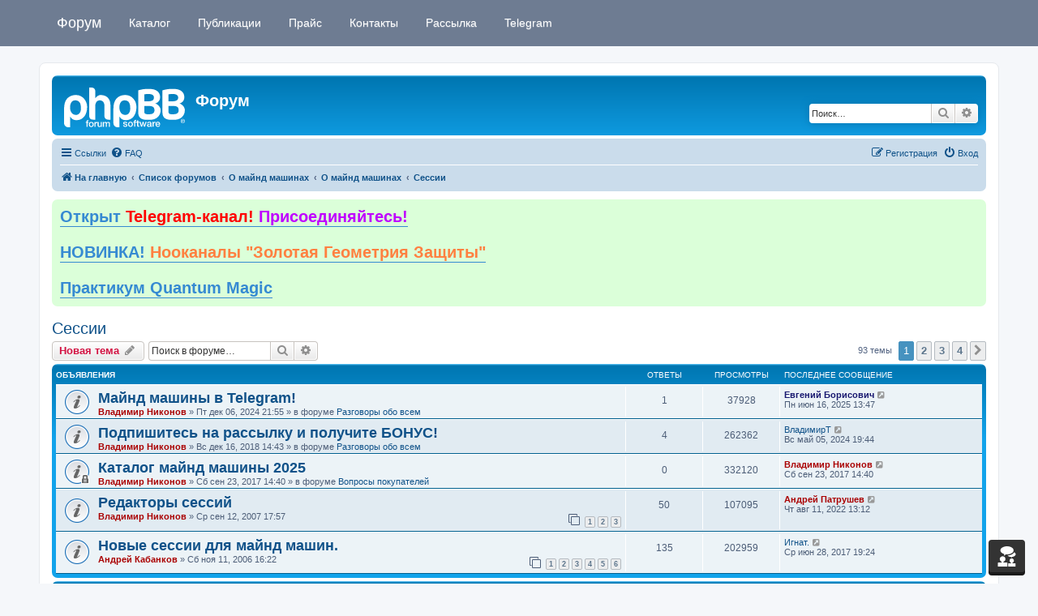

--- FILE ---
content_type: text/html; charset=UTF-8
request_url: https://mindmachine.ru/forum/viewforum.php?f=13&sid=49067fd5a6d3a519f9a17b703574a484
body_size: 15816
content:
<!DOCTYPE html>
<html dir="ltr" lang="ru">
<head>
<meta charset="utf-8" />
<meta http-equiv="X-UA-Compatible" content="IE=edge">
<meta name="viewport" content="width=device-width, initial-scale=1" />

<title>Сессии - Форум</title>

	<link rel="alternate" type="application/atom+xml" title="Канал - Форум" href="/forum/feed?sid=56acfe8105beb97274e367cbc61ee2f7">	<link rel="alternate" type="application/atom+xml" title="Канал - Новости" href="/forum/feed/news?sid=56acfe8105beb97274e367cbc61ee2f7">		<link rel="alternate" type="application/atom+xml" title="Канал - Новые темы" href="/forum/feed/topics?sid=56acfe8105beb97274e367cbc61ee2f7">	<link rel="alternate" type="application/atom+xml" title="Канал - Активные темы" href="/forum/feed/topics_active?sid=56acfe8105beb97274e367cbc61ee2f7">	<link rel="alternate" type="application/atom+xml" title="Канал - Форум - Сессии" href="/forum/feed/forum/13?sid=56acfe8105beb97274e367cbc61ee2f7">		
	<link rel="canonical" href="https://mindmachine.ru/forum/viewforum.php?f=13">

<!--
	phpBB style name: prosilver
	Based on style:   prosilver (this is the default phpBB3 style)
	Original author:  Tom Beddard ( http://www.subBlue.com/ )
	Modified by:
-->

<link href="./assets/css/font-awesome.min.css?assets_version=141" rel="stylesheet">
<link href="./styles/prosilver/theme/stylesheet.css?assets_version=141" rel="stylesheet">
<link href="./styles/prosilver/theme/ru/stylesheet.css?assets_version=141" rel="stylesheet">




<!--[if lte IE 9]>
	<link href="./styles/prosilver/theme/tweaks.css?assets_version=141" rel="stylesheet">
<![endif]-->


<link href="./ext/tatiana5/profilesideswitcher/styles/prosilver/theme/profile_side_switcher.css?assets_version=141" rel="stylesheet" media="screen">
<link href="./ext/tatiana5/profilesideswitcher/styles/prosilver/theme/ru/profile_side_switcher.css?assets_version=141" rel="stylesheet" media="screen">
<link href="./ext/orthohin/navbar/styles/all/theme/iso_bootstrap3.3.7.css?assets_version=141" rel="stylesheet" media="screen">
<link href="./ext/orthohin/navbar/styles/all/theme/yamm.css?assets_version=141" rel="stylesheet" media="screen">
<link href="./ext/orthohin/navbar/styles/all/theme/custom.css?assets_version=141" rel="stylesheet" media="screen">
<link href="./ext/phpbb/boardannouncements/styles/all/theme/boardannouncements.css?assets_version=141" rel="stylesheet" media="screen">


<style type="text/css">
	body { padding-top: 70px; }
</style>
	
</head>
<body id="phpbb" class="nojs notouch section-viewforum ltr ">

<style type="text/css">
	.bootstrap .navbar .nav > li > a:hover,
	.bootstrap .navbar .nav > li > a:focus {
		background-color: rgba(0,0,0,0.10);
	}
		/*.bootstrap .navbar .nav > li > a,*/
	/*.bootstrap .navbar ul.dropdown-menu,*/
	.bootstrap .navbar {
		background-color: #6E7C92;
	}
	.bootstrap .navbar .navbar-toggle .icon-bar{
		background-color: #FFFFFF;
	}
	a.navbar-brand,
	a.navbar-brand:hover,
	.bootstrap .navbar .nav > li > a {
		color: #FFFFFF;
	}
	</style>

<div class="bootstrap">
	<nav class="navbar yamm navbar-fixed-top">
			<div class="container">
				<div class="navbar-header">
					<button type="button" class="navbar-toggle collapsed" data-toggle="collapse" data-target="#navbar" aria-expanded="false" aria-controls="navbar">
						<span class="sr-only">Toggle navigation</span>
						<span class="icon-bar"></span>
						<span class="icon-bar"></span>
						<span class="icon-bar"></span>
					</button>
											<a class="navbar-brand" href="https://mindmachine.ru/" title="На главную">Форум</a>
									</div>
				<div id="navbar" class="navbar-collapse collapse">
					<ul class="nav navbar-nav ">
																		<li>
																<a href="/"><i class="fa "></i>&nbsp;Каталог</a>

																							</li>
																								<li>
																<a href="https://mindmachine.ru/articles/"><i class="fa "></i>&nbsp;Публикации</a>

																							</li>
																								<li>
																<a href="https://mindmachine.ru/catalog/shop/pricelist/"><i class="fa "></i>&nbsp;Прайс</a>

																							</li>
																								<li>
																<a href="https://mindmachine.ru/catalog/shop/shipping/"><i class="fa "></i>&nbsp;Контакты</a>

																							</li>
																								<li>
																<a href="https://mindmachine.ru/catalog/shop/subscribe/"><i class="fa "></i>&nbsp;Рассылка</a>

																							</li>
																								<li>
																<a href="https://t.me/mindmachineru" target="_blank"><i class="fa "></i>&nbsp;Telegram</a>

																							</li>
																</ul>
				</div><!--/.nav-collapse -->
			</div>
		</nav>
</div>

<div id="wrap" class="wrap">
	<a id="top" class="top-anchor" accesskey="t"></a>
	<div id="page-header">
		<div class="headerbar" role="banner">
					<div class="inner">

			<div id="site-description" class="site-description">
		<a id="logo" class="logo" href="https://mindmachine.ru/" title="На главную">
					<span class="site_logo"></span>
				</a>
				<h1>Форум</h1>
				<p></p>
				<p class="skiplink"><a href="#start_here">Пропустить</a></p>
			</div>

									<div id="search-box" class="search-box search-header" role="search">
				<form action="./search.php?sid=56acfe8105beb97274e367cbc61ee2f7" method="get" id="search">
				<fieldset>
					<input name="keywords" id="keywords" type="search" maxlength="128" title="Ключевые слова" class="inputbox search tiny" size="20" value="" placeholder="Поиск…" />
					<button class="button button-search" type="submit" title="Поиск">
						<i class="icon fa-search fa-fw" aria-hidden="true"></i><span class="sr-only">Поиск</span>
					</button>
					<a href="./search.php?sid=56acfe8105beb97274e367cbc61ee2f7" class="button button-search-end" title="Расширенный поиск">
						<i class="icon fa-cog fa-fw" aria-hidden="true"></i><span class="sr-only">Расширенный поиск</span>
					</a>
					<input type="hidden" name="sid" value="56acfe8105beb97274e367cbc61ee2f7" />

				</fieldset>
				</form>
			</div>
						
			</div>
					</div>
				<div class="navbar" role="navigation">
	<div class="inner">

	<ul id="nav-main" class="nav-main linklist" role="menubar">

		<li id="quick-links" class="quick-links dropdown-container responsive-menu" data-skip-responsive="true">
			<a href="#" class="dropdown-trigger">
				<i class="icon fa-bars fa-fw" aria-hidden="true"></i><span>Ссылки</span>
			</a>
			<div class="dropdown">
				<div class="pointer"><div class="pointer-inner"></div></div>
				<ul class="dropdown-contents" role="menu">
					
											<li class="separator"></li>
																									<li>
								<a href="./search.php?search_id=unanswered&amp;sid=56acfe8105beb97274e367cbc61ee2f7" role="menuitem">
									<i class="icon fa-file-o fa-fw icon-gray" aria-hidden="true"></i><span>Темы без ответов</span>
								</a>
							</li>
							<li>
								<a href="./search.php?search_id=active_topics&amp;sid=56acfe8105beb97274e367cbc61ee2f7" role="menuitem">
									<i class="icon fa-file-o fa-fw icon-blue" aria-hidden="true"></i><span>Активные темы</span>
								</a>
							</li>
							<li class="separator"></li>
							<li>
								<a href="./search.php?sid=56acfe8105beb97274e367cbc61ee2f7" role="menuitem">
									<i class="icon fa-search fa-fw" aria-hidden="true"></i><span>Поиск</span>
								</a>
							</li>
					
										<li class="separator"></li>

									</ul>
			</div>
		</li>

				<li data-skip-responsive="true">
			<a href="/forum/help/faq?sid=56acfe8105beb97274e367cbc61ee2f7" rel="help" title="Часто задаваемые вопросы" role="menuitem">
				<i class="icon fa-question-circle fa-fw" aria-hidden="true"></i><span>FAQ</span>
			</a>
		</li>
						
			<li class="rightside"  data-skip-responsive="true">
			<a href="./ucp.php?mode=login&amp;redirect=viewforum.php%3Ff%3D13&amp;sid=56acfe8105beb97274e367cbc61ee2f7" title="Вход" accesskey="x" role="menuitem">
				<i class="icon fa-power-off fa-fw" aria-hidden="true"></i><span>Вход</span>
			</a>
		</li>
					<li class="rightside" data-skip-responsive="true">
				<a href="./ucp.php?mode=register&amp;sid=56acfe8105beb97274e367cbc61ee2f7" role="menuitem">
					<i class="icon fa-pencil-square-o  fa-fw" aria-hidden="true"></i><span>Регистрация</span>
				</a>
			</li>
						</ul>

	<ul id="nav-breadcrumbs" class="nav-breadcrumbs linklist navlinks" role="menubar">
				
		
		<li class="breadcrumbs" itemscope itemtype="https://schema.org/BreadcrumbList">

							<span class="crumb" itemtype="https://schema.org/ListItem" itemprop="itemListElement" itemscope><a itemprop="item" href="https://mindmachine.ru/" data-navbar-reference="home"><i class="icon fa-home fa-fw" aria-hidden="true"></i><span itemprop="name">На главную</span></a><meta itemprop="position" content="1" /></span>
			
							<span class="crumb" itemtype="https://schema.org/ListItem" itemprop="itemListElement" itemscope><a itemprop="item" href="./index.php?sid=56acfe8105beb97274e367cbc61ee2f7" accesskey="h" data-navbar-reference="index"><span itemprop="name">Список форумов</span></a><meta itemprop="position" content="2" /></span>

											
								<span class="crumb" itemtype="https://schema.org/ListItem" itemprop="itemListElement" itemscope data-forum-id="39"><a itemprop="item" href="./viewforum.php?f=39&amp;sid=56acfe8105beb97274e367cbc61ee2f7"><span itemprop="name">О майнд машинах</span></a><meta itemprop="position" content="3" /></span>
															
								<span class="crumb" itemtype="https://schema.org/ListItem" itemprop="itemListElement" itemscope data-forum-id="2"><a itemprop="item" href="./viewforum.php?f=2&amp;sid=56acfe8105beb97274e367cbc61ee2f7"><span itemprop="name">О майнд машинах</span></a><meta itemprop="position" content="4" /></span>
															
								<span class="crumb" itemtype="https://schema.org/ListItem" itemprop="itemListElement" itemscope data-forum-id="13"><a itemprop="item" href="./viewforum.php?f=13&amp;sid=56acfe8105beb97274e367cbc61ee2f7"><span itemprop="name">Сессии</span></a><meta itemprop="position" content="5" /></span>
							
					</li>

		<li class="rightside responsive-search">
	<a href="./search.php?sid=56acfe8105beb97274e367cbc61ee2f7" title="Параметры расширенного поиска" role="menuitem">
	<i class="icon fa-search fa-fw" aria-hidden="true"></i><span class="sr-only">Поиск</span>
	</a>
</li>

					<li class="rightside responsive-search">
				<a href="./search.php?sid=56acfe8105beb97274e367cbc61ee2f7" title="Параметры расширенного поиска" role="menuitem">
					<i class="icon fa-search fa-fw" aria-hidden="true"></i><span class="sr-only">Поиск</span>
				</a>
			</li>
			</ul>

	</div>
</div>
	</div>

	
	<a id="start_here" class="anchor"></a>
	<div id="page-body" class="page-body" role="main">
		
					<div id="phpbb_announcement" class="phpbb_announcement" style="background-color:#dbffd9">
		<a href="/forum/boardannouncements/close?hash=43ec7e04&amp;sid=56acfe8105beb97274e367cbc61ee2f7" data-ajax="close_announcement" data-overlay="false" class="close clearfix" title="Закрыть объявление"><i class="icon fa-fw fa-times"></i></a>		<div><span style="font-size:150%;line-height:116%"><strong class="text-strong"><a href="https://t.me/mindmachineru" class="postlink"> Открыт <span style="color:#FF0000">Telegram-канал!</span><span style="color:#BF00FF"> Присоединяйтесь!</span></a> </strong></span><br>
<br>
<span style="font-size:150%;line-height:116%"><strong class="text-strong"><a href="https://mindmachine.ru/catalog/shop/nookanaly-zolotaya-geometriya-zashchity/" class="postlink"> НОВИНКА! <span style="color:#FF8040">Нооканалы "Золотая Геометрия Защиты"</span></a></strong></span><br>
<br>
<span style="font-size:150%;line-height:116%"><strong class="text-strong"><a href="https://mindmachine.ru/catalog/shop/praktikum/" class="postlink">Практикум Quantum Magic</a></strong></span></div>
	</div>
	<script type="text/javascript">
	// <![CDATA[
		var pss_cont = document.getElementById('page-body');
		pss_cont.className += ' leftsided';
	// ]]>
	</script>
<h2 class="forum-title"><a href="./viewforum.php?f=13&amp;sid=56acfe8105beb97274e367cbc61ee2f7">Сессии</a></h2>
<div>
	<!-- NOTE: remove the style="display: none" when you want to have the forum description on the forum body -->
	<div style="display: none !important;">Установка и обсуждение<br /></div>	</div>



	<div class="action-bar bar-top">

				
		<a href="./posting.php?mode=post&amp;f=13&amp;sid=56acfe8105beb97274e367cbc61ee2f7" class="button" title="Новая тема">
							<span>Новая тема</span> <i class="icon fa-pencil fa-fw" aria-hidden="true"></i>
					</a>
				
			<div class="search-box" role="search">
			<form method="get" id="forum-search" action="./search.php?sid=56acfe8105beb97274e367cbc61ee2f7">
			<fieldset>
				<input class="inputbox search tiny" type="search" name="keywords" id="search_keywords" size="20" placeholder="Поиск в форуме…" />
				<button class="button button-search" type="submit" title="Поиск">
					<i class="icon fa-search fa-fw" aria-hidden="true"></i><span class="sr-only">Поиск</span>
				</button>
				<a href="./search.php?fid%5B%5D=13&amp;sid=56acfe8105beb97274e367cbc61ee2f7" class="button button-search-end" title="Расширенный поиск">
					<i class="icon fa-cog fa-fw" aria-hidden="true"></i><span class="sr-only">Расширенный поиск</span>
				</a>
				<input type="hidden" name="fid[0]" value="13" />
<input type="hidden" name="sid" value="56acfe8105beb97274e367cbc61ee2f7" />

			</fieldset>
			</form>
		</div>
	
	<div class="pagination">
				93 темы
					<ul>
		<li class="active"><span>1</span></li>
				<li><a class="button" href="./viewforum.php?f=13&amp;sid=56acfe8105beb97274e367cbc61ee2f7&amp;start=30" role="button">2</a></li>
				<li><a class="button" href="./viewforum.php?f=13&amp;sid=56acfe8105beb97274e367cbc61ee2f7&amp;start=60" role="button">3</a></li>
				<li><a class="button" href="./viewforum.php?f=13&amp;sid=56acfe8105beb97274e367cbc61ee2f7&amp;start=90" role="button">4</a></li>
				<li class="arrow next"><a class="button button-icon-only" href="./viewforum.php?f=13&amp;sid=56acfe8105beb97274e367cbc61ee2f7&amp;start=30" rel="next" role="button"><i class="icon fa-chevron-right fa-fw" aria-hidden="true"></i><span class="sr-only">След.</span></a></li>
	</ul>
			</div>

	</div>




	
			<div class="forumbg announcement">
		<div class="inner">
		<ul class="topiclist">
			<li class="header">
				<dl class="row-item">
					<dt><div class="list-inner">Объявления</div></dt>
					<dd class="posts">Ответы</dd>
					<dd class="views">Просмотры</dd>
					<dd class="lastpost"><span>Последнее сообщение</span></dd>
				</dl>
			</li>
		</ul>
		<ul class="topiclist topics">
	
				<li class="row bg1 global-announce">
						<dl class="row-item global_read">
				<dt title="Нет непрочитанных сообщений">
										<div class="list-inner">
																		<a href="./viewtopic.php?t=7531&amp;sid=56acfe8105beb97274e367cbc61ee2f7" class="topictitle">Майнд машины в Telegram!</a>																								<br />
						
												<div class="responsive-show" style="display: none;">
							Последнее сообщение  <a href="./memberlist.php?mode=viewprofile&amp;u=8607&amp;sid=56acfe8105beb97274e367cbc61ee2f7" style="color: #191970;" class="username-coloured">Евгений Борисович</a> &laquo; <a href="./viewtopic.php?p=216196&amp;sid=56acfe8105beb97274e367cbc61ee2f7#p216196" title="Перейти к последнему сообщению"><time datetime="2025-06-16T10:47:40+00:00">Пн июн 16, 2025 13:47</time></a>
							<br />Добавлено в форуме <a href="./viewforum.php?f=5&amp;sid=56acfe8105beb97274e367cbc61ee2f7">Разговоры обо всем</a>						</div>
														<span class="responsive-show left-box" style="display: none;">Ответы: <strong>1</strong></span>
													
						<div class="topic-poster responsive-hide left-box">
																												 <a href="./memberlist.php?mode=viewprofile&amp;u=256&amp;sid=56acfe8105beb97274e367cbc61ee2f7" style="color: #AA0000;" class="username-coloured">Владимир Никонов</a> &raquo; <time datetime="2024-12-06T18:55:02+00:00">Пт дек 06, 2024 21:55</time>
														 &raquo; в форуме <a href="./viewforum.php?f=5&amp;sid=56acfe8105beb97274e367cbc61ee2f7">Разговоры обо всем</a>						</div>

						
											</div>
				</dt>
				<dd class="posts">1 <dfn>Ответы</dfn></dd>
				<dd class="views">37928 <dfn>Просмотры</dfn></dd>
				<dd class="lastpost">
					<span><dfn>Последнее сообщение </dfn> <a href="./memberlist.php?mode=viewprofile&amp;u=8607&amp;sid=56acfe8105beb97274e367cbc61ee2f7" style="color: #191970;" class="username-coloured">Евгений Борисович</a>													<a href="./viewtopic.php?p=216196&amp;sid=56acfe8105beb97274e367cbc61ee2f7#p216196" title="Перейти к последнему сообщению">
								<i class="icon fa-external-link-square fa-fw icon-lightgray icon-md" aria-hidden="true"></i><span class="sr-only"></span>
							</a>
												<br /><time datetime="2025-06-16T10:47:40+00:00">Пн июн 16, 2025 13:47</time>
					</span>
				</dd>
			</dl>
					</li>
		
	

	
	
				<li class="row bg2 global-announce">
						<dl class="row-item global_read">
				<dt title="Нет непрочитанных сообщений">
										<div class="list-inner">
																		<a href="./viewtopic.php?t=6849&amp;sid=56acfe8105beb97274e367cbc61ee2f7" class="topictitle">Подпишитесь на рассылку и получите БОНУС!</a>																								<br />
						
												<div class="responsive-show" style="display: none;">
							Последнее сообщение  <a href="./memberlist.php?mode=viewprofile&amp;u=16122&amp;sid=56acfe8105beb97274e367cbc61ee2f7" class="username">ВладимирТ</a> &laquo; <a href="./viewtopic.php?p=213339&amp;sid=56acfe8105beb97274e367cbc61ee2f7#p213339" title="Перейти к последнему сообщению"><time datetime="2024-05-05T16:44:45+00:00">Вс май 05, 2024 19:44</time></a>
							<br />Добавлено в форуме <a href="./viewforum.php?f=5&amp;sid=56acfe8105beb97274e367cbc61ee2f7">Разговоры обо всем</a>						</div>
														<span class="responsive-show left-box" style="display: none;">Ответы: <strong>4</strong></span>
													
						<div class="topic-poster responsive-hide left-box">
																												 <a href="./memberlist.php?mode=viewprofile&amp;u=256&amp;sid=56acfe8105beb97274e367cbc61ee2f7" style="color: #AA0000;" class="username-coloured">Владимир Никонов</a> &raquo; <time datetime="2018-12-16T11:43:57+00:00">Вс дек 16, 2018 14:43</time>
														 &raquo; в форуме <a href="./viewforum.php?f=5&amp;sid=56acfe8105beb97274e367cbc61ee2f7">Разговоры обо всем</a>						</div>

						
											</div>
				</dt>
				<dd class="posts">4 <dfn>Ответы</dfn></dd>
				<dd class="views">262362 <dfn>Просмотры</dfn></dd>
				<dd class="lastpost">
					<span><dfn>Последнее сообщение </dfn> <a href="./memberlist.php?mode=viewprofile&amp;u=16122&amp;sid=56acfe8105beb97274e367cbc61ee2f7" class="username">ВладимирТ</a>													<a href="./viewtopic.php?p=213339&amp;sid=56acfe8105beb97274e367cbc61ee2f7#p213339" title="Перейти к последнему сообщению">
								<i class="icon fa-external-link-square fa-fw icon-lightgray icon-md" aria-hidden="true"></i><span class="sr-only"></span>
							</a>
												<br /><time datetime="2024-05-05T16:44:45+00:00">Вс май 05, 2024 19:44</time>
					</span>
				</dd>
			</dl>
					</li>
		
	

	
	
				<li class="row bg1 global-announce">
						<dl class="row-item global_read_locked">
				<dt title="Эта тема закрыта, вы не можете редактировать и оставлять сообщения в ней.">
										<div class="list-inner">
																		<a href="./viewtopic.php?t=6536&amp;sid=56acfe8105beb97274e367cbc61ee2f7" class="topictitle">Каталог майнд машины 2025</a>																								<br />
						
												<div class="responsive-show" style="display: none;">
							Последнее сообщение  <a href="./memberlist.php?mode=viewprofile&amp;u=256&amp;sid=56acfe8105beb97274e367cbc61ee2f7" style="color: #AA0000;" class="username-coloured">Владимир Никонов</a> &laquo; <a href="./viewtopic.php?p=177874&amp;sid=56acfe8105beb97274e367cbc61ee2f7#p177874" title="Перейти к последнему сообщению"><time datetime="2017-09-23T11:40:04+00:00">Сб сен 23, 2017 14:40</time></a>
							<br />Добавлено в форуме <a href="./viewforum.php?f=9&amp;sid=56acfe8105beb97274e367cbc61ee2f7">Вопросы покупателей</a>						</div>
													
						<div class="topic-poster responsive-hide left-box">
																												 <a href="./memberlist.php?mode=viewprofile&amp;u=256&amp;sid=56acfe8105beb97274e367cbc61ee2f7" style="color: #AA0000;" class="username-coloured">Владимир Никонов</a> &raquo; <time datetime="2017-09-23T11:40:04+00:00">Сб сен 23, 2017 14:40</time>
														 &raquo; в форуме <a href="./viewforum.php?f=9&amp;sid=56acfe8105beb97274e367cbc61ee2f7">Вопросы покупателей</a>						</div>

						
											</div>
				</dt>
				<dd class="posts">0 <dfn>Ответы</dfn></dd>
				<dd class="views">332120 <dfn>Просмотры</dfn></dd>
				<dd class="lastpost">
					<span><dfn>Последнее сообщение </dfn> <a href="./memberlist.php?mode=viewprofile&amp;u=256&amp;sid=56acfe8105beb97274e367cbc61ee2f7" style="color: #AA0000;" class="username-coloured">Владимир Никонов</a>													<a href="./viewtopic.php?p=177874&amp;sid=56acfe8105beb97274e367cbc61ee2f7#p177874" title="Перейти к последнему сообщению">
								<i class="icon fa-external-link-square fa-fw icon-lightgray icon-md" aria-hidden="true"></i><span class="sr-only"></span>
							</a>
												<br /><time datetime="2017-09-23T11:40:04+00:00">Сб сен 23, 2017 14:40</time>
					</span>
				</dd>
			</dl>
					</li>
		
	

	
	
				<li class="row bg2 announce">
						<dl class="row-item announce_read">
				<dt title="Нет непрочитанных сообщений">
										<div class="list-inner">
																		<a href="./viewtopic.php?t=994&amp;sid=56acfe8105beb97274e367cbc61ee2f7" class="topictitle">Редакторы сессий</a>																								<br />
						
												<div class="responsive-show" style="display: none;">
							Последнее сообщение  <a href="./memberlist.php?mode=viewprofile&amp;u=14&amp;sid=56acfe8105beb97274e367cbc61ee2f7" style="color: #AA0000;" class="username-coloured">Андрей Патрушев</a> &laquo; <a href="./viewtopic.php?p=208695&amp;sid=56acfe8105beb97274e367cbc61ee2f7#p208695" title="Перейти к последнему сообщению"><time datetime="2022-08-11T10:12:05+00:00">Чт авг 11, 2022 13:12</time></a>
													</div>
														<span class="responsive-show left-box" style="display: none;">Ответы: <strong>50</strong></span>
													
						<div class="topic-poster responsive-hide left-box">
																												 <a href="./memberlist.php?mode=viewprofile&amp;u=256&amp;sid=56acfe8105beb97274e367cbc61ee2f7" style="color: #AA0000;" class="username-coloured">Владимир Никонов</a> &raquo; <time datetime="2007-09-12T13:57:01+00:00">Ср сен 12, 2007 17:57</time>
																				</div>

												<div class="pagination">
							<span><i class="icon fa-clone fa-fw" aria-hidden="true"></i></span>
							<ul>
															<li><a class="button" href="./viewtopic.php?t=994&amp;sid=56acfe8105beb97274e367cbc61ee2f7">1</a></li>
																							<li><a class="button" href="./viewtopic.php?t=994&amp;sid=56acfe8105beb97274e367cbc61ee2f7&amp;start=25">2</a></li>
																							<li><a class="button" href="./viewtopic.php?t=994&amp;sid=56acfe8105beb97274e367cbc61ee2f7&amp;start=50">3</a></li>
																																													</ul>
						</div>
						
											</div>
				</dt>
				<dd class="posts">50 <dfn>Ответы</dfn></dd>
				<dd class="views">107095 <dfn>Просмотры</dfn></dd>
				<dd class="lastpost">
					<span><dfn>Последнее сообщение </dfn> <a href="./memberlist.php?mode=viewprofile&amp;u=14&amp;sid=56acfe8105beb97274e367cbc61ee2f7" style="color: #AA0000;" class="username-coloured">Андрей Патрушев</a>													<a href="./viewtopic.php?p=208695&amp;sid=56acfe8105beb97274e367cbc61ee2f7#p208695" title="Перейти к последнему сообщению">
								<i class="icon fa-external-link-square fa-fw icon-lightgray icon-md" aria-hidden="true"></i><span class="sr-only"></span>
							</a>
												<br /><time datetime="2022-08-11T10:12:05+00:00">Чт авг 11, 2022 13:12</time>
					</span>
				</dd>
			</dl>
					</li>
		
	

	
	
				<li class="row bg1 announce">
						<dl class="row-item announce_read">
				<dt title="Нет непрочитанных сообщений">
										<div class="list-inner">
																		<a href="./viewtopic.php?t=165&amp;sid=56acfe8105beb97274e367cbc61ee2f7" class="topictitle">Новые сессии для майнд машин.</a>																								<br />
						
												<div class="responsive-show" style="display: none;">
							Последнее сообщение  <a href="./memberlist.php?mode=viewprofile&amp;u=12210&amp;sid=56acfe8105beb97274e367cbc61ee2f7" class="username">Игнат.</a> &laquo; <a href="./viewtopic.php?p=173161&amp;sid=56acfe8105beb97274e367cbc61ee2f7#p173161" title="Перейти к последнему сообщению"><time datetime="2017-06-28T16:24:01+00:00">Ср июн 28, 2017 19:24</time></a>
													</div>
														<span class="responsive-show left-box" style="display: none;">Ответы: <strong>135</strong></span>
													
						<div class="topic-poster responsive-hide left-box">
																												 <a href="./memberlist.php?mode=viewprofile&amp;u=2&amp;sid=56acfe8105beb97274e367cbc61ee2f7" style="color: #AA0000;" class="username-coloured">Андрей Кабанков</a> &raquo; <time datetime="2006-11-11T13:22:04+00:00">Сб ноя 11, 2006 16:22</time>
																				</div>

												<div class="pagination">
							<span><i class="icon fa-clone fa-fw" aria-hidden="true"></i></span>
							<ul>
															<li><a class="button" href="./viewtopic.php?t=165&amp;sid=56acfe8105beb97274e367cbc61ee2f7">1</a></li>
																							<li><a class="button" href="./viewtopic.php?t=165&amp;sid=56acfe8105beb97274e367cbc61ee2f7&amp;start=25">2</a></li>
																							<li><a class="button" href="./viewtopic.php?t=165&amp;sid=56acfe8105beb97274e367cbc61ee2f7&amp;start=50">3</a></li>
																							<li><a class="button" href="./viewtopic.php?t=165&amp;sid=56acfe8105beb97274e367cbc61ee2f7&amp;start=75">4</a></li>
																							<li><a class="button" href="./viewtopic.php?t=165&amp;sid=56acfe8105beb97274e367cbc61ee2f7&amp;start=100">5</a></li>
																							<li><a class="button" href="./viewtopic.php?t=165&amp;sid=56acfe8105beb97274e367cbc61ee2f7&amp;start=125">6</a></li>
																																													</ul>
						</div>
						
											</div>
				</dt>
				<dd class="posts">135 <dfn>Ответы</dfn></dd>
				<dd class="views">202959 <dfn>Просмотры</dfn></dd>
				<dd class="lastpost">
					<span><dfn>Последнее сообщение </dfn> <a href="./memberlist.php?mode=viewprofile&amp;u=12210&amp;sid=56acfe8105beb97274e367cbc61ee2f7" class="username">Игнат.</a>													<a href="./viewtopic.php?p=173161&amp;sid=56acfe8105beb97274e367cbc61ee2f7#p173161" title="Перейти к последнему сообщению">
								<i class="icon fa-external-link-square fa-fw icon-lightgray icon-md" aria-hidden="true"></i><span class="sr-only"></span>
							</a>
												<br /><time datetime="2017-06-28T16:24:01+00:00">Ср июн 28, 2017 19:24</time>
					</span>
				</dd>
			</dl>
					</li>
		
	

			</ul>
		</div>
	</div>
	
			<div class="forumbg">
		<div class="inner">
		<ul class="topiclist">
			<li class="header">
				<dl class="row-item">
					<dt><div class="list-inner">Темы</div></dt>
					<dd class="posts">Ответы</dd>
					<dd class="views">Просмотры</dd>
					<dd class="lastpost"><span>Последнее сообщение</span></dd>
				</dl>
			</li>
		</ul>
		<ul class="topiclist topics">
	
				<li class="row bg2 sticky">
						<dl class="row-item sticky_read">
				<dt title="Нет непрочитанных сообщений">
										<div class="list-inner">
																		<a href="./viewtopic.php?t=3499&amp;sid=56acfe8105beb97274e367cbc61ee2f7" class="topictitle">Руководство для профессионалов. Сессии.</a>																								<br />
						
												<div class="responsive-show" style="display: none;">
							Последнее сообщение  <a href="./memberlist.php?mode=viewprofile&amp;u=256&amp;sid=56acfe8105beb97274e367cbc61ee2f7" style="color: #AA0000;" class="username-coloured">Владимир Никонов</a> &laquo; <a href="./viewtopic.php?p=50726&amp;sid=56acfe8105beb97274e367cbc61ee2f7#p50726" title="Перейти к последнему сообщению"><time datetime="2010-08-05T14:21:06+00:00">Чт авг 05, 2010 18:21</time></a>
													</div>
													
						<div class="topic-poster responsive-hide left-box">
																												 <a href="./memberlist.php?mode=viewprofile&amp;u=256&amp;sid=56acfe8105beb97274e367cbc61ee2f7" style="color: #AA0000;" class="username-coloured">Владимир Никонов</a> &raquo; <time datetime="2010-08-05T14:21:06+00:00">Чт авг 05, 2010 18:21</time>
																				</div>

						
											</div>
				</dt>
				<dd class="posts">0 <dfn>Ответы</dfn></dd>
				<dd class="views">62691 <dfn>Просмотры</dfn></dd>
				<dd class="lastpost">
					<span><dfn>Последнее сообщение </dfn> <a href="./memberlist.php?mode=viewprofile&amp;u=256&amp;sid=56acfe8105beb97274e367cbc61ee2f7" style="color: #AA0000;" class="username-coloured">Владимир Никонов</a>													<a href="./viewtopic.php?p=50726&amp;sid=56acfe8105beb97274e367cbc61ee2f7#p50726" title="Перейти к последнему сообщению">
								<i class="icon fa-external-link-square fa-fw icon-lightgray icon-md" aria-hidden="true"></i><span class="sr-only"></span>
							</a>
												<br /><time datetime="2010-08-05T14:21:06+00:00">Чт авг 05, 2010 18:21</time>
					</span>
				</dd>
			</dl>
					</li>
		
	

	
	
				<li class="row bg1">
						<dl class="row-item topic_read">
				<dt title="Нет непрочитанных сообщений">
										<div class="list-inner">
																		<a href="./viewtopic.php?t=903&amp;sid=56acfe8105beb97274e367cbc61ee2f7" class="topictitle">Сигма-ритм – &quot;веретена&quot;</a>																								<br />
						
												<div class="responsive-show" style="display: none;">
							Последнее сообщение  <a href="./memberlist.php?mode=viewprofile&amp;u=13730&amp;sid=56acfe8105beb97274e367cbc61ee2f7" class="username">Борис Ткаченко</a> &laquo; <a href="./viewtopic.php?p=216357&amp;sid=56acfe8105beb97274e367cbc61ee2f7#p216357" title="Перейти к последнему сообщению"><time datetime="2025-07-11T14:38:19+00:00">Пт июл 11, 2025 17:38</time></a>
													</div>
														<span class="responsive-show left-box" style="display: none;">Ответы: <strong>21</strong></span>
													
						<div class="topic-poster responsive-hide left-box">
																												 <a href="./memberlist.php?mode=viewprofile&amp;u=1503&amp;sid=56acfe8105beb97274e367cbc61ee2f7" class="username">Влад</a> &raquo; <time datetime="2007-06-24T19:58:21+00:00">Вс июн 24, 2007 23:58</time>
																				</div>

						
											</div>
				</dt>
				<dd class="posts">21 <dfn>Ответы</dfn></dd>
				<dd class="views">70281 <dfn>Просмотры</dfn></dd>
				<dd class="lastpost">
					<span><dfn>Последнее сообщение </dfn> <a href="./memberlist.php?mode=viewprofile&amp;u=13730&amp;sid=56acfe8105beb97274e367cbc61ee2f7" class="username">Борис Ткаченко</a>													<a href="./viewtopic.php?p=216357&amp;sid=56acfe8105beb97274e367cbc61ee2f7#p216357" title="Перейти к последнему сообщению">
								<i class="icon fa-external-link-square fa-fw icon-lightgray icon-md" aria-hidden="true"></i><span class="sr-only"></span>
							</a>
												<br /><time datetime="2025-07-11T14:38:19+00:00">Пт июл 11, 2025 17:38</time>
					</span>
				</dd>
			</dl>
					</li>
		
	

	
	
				<li class="row bg2">
						<dl class="row-item topic_read">
				<dt title="Нет непрочитанных сообщений">
										<div class="list-inner">
																		<a href="./viewtopic.php?t=7367&amp;sid=56acfe8105beb97274e367cbc61ee2f7" class="topictitle">Aurora сессии</a>																								<br />
						
												<div class="responsive-show" style="display: none;">
							Последнее сообщение  <a href="./memberlist.php?mode=viewprofile&amp;u=3493&amp;sid=56acfe8105beb97274e367cbc61ee2f7" class="username">Данила Мастер</a> &laquo; <a href="./viewtopic.php?p=208691&amp;sid=56acfe8105beb97274e367cbc61ee2f7#p208691" title="Перейти к последнему сообщению"><time datetime="2022-08-10T13:13:12+00:00">Ср авг 10, 2022 16:13</time></a>
													</div>
													
						<div class="topic-poster responsive-hide left-box">
																												 <a href="./memberlist.php?mode=viewprofile&amp;u=3493&amp;sid=56acfe8105beb97274e367cbc61ee2f7" class="username">Данила Мастер</a> &raquo; <time datetime="2022-08-10T13:13:12+00:00">Ср авг 10, 2022 16:13</time>
																				</div>

						
											</div>
				</dt>
				<dd class="posts">0 <dfn>Ответы</dfn></dd>
				<dd class="views">42816 <dfn>Просмотры</dfn></dd>
				<dd class="lastpost">
					<span><dfn>Последнее сообщение </dfn> <a href="./memberlist.php?mode=viewprofile&amp;u=3493&amp;sid=56acfe8105beb97274e367cbc61ee2f7" class="username">Данила Мастер</a>													<a href="./viewtopic.php?p=208691&amp;sid=56acfe8105beb97274e367cbc61ee2f7#p208691" title="Перейти к последнему сообщению">
								<i class="icon fa-external-link-square fa-fw icon-lightgray icon-md" aria-hidden="true"></i><span class="sr-only"></span>
							</a>
												<br /><time datetime="2022-08-10T13:13:12+00:00">Ср авг 10, 2022 16:13</time>
					</span>
				</dd>
			</dl>
					</li>
		
	

	
	
				<li class="row bg1">
						<dl class="row-item topic_read">
				<dt title="Нет непрочитанных сообщений">
										<div class="list-inner">
																		<a href="./viewtopic.php?t=6669&amp;sid=56acfe8105beb97274e367cbc61ee2f7" class="topictitle">Разноцветная сессия</a>																								<br />
						
												<div class="responsive-show" style="display: none;">
							Последнее сообщение  <a href="./memberlist.php?mode=viewprofile&amp;u=8514&amp;sid=56acfe8105beb97274e367cbc61ee2f7" class="username">илья л</a> &laquo; <a href="./viewtopic.php?p=187266&amp;sid=56acfe8105beb97274e367cbc61ee2f7#p187266" title="Перейти к последнему сообщению"><time datetime="2018-02-22T13:18:23+00:00">Чт фев 22, 2018 16:18</time></a>
													</div>
														<span class="responsive-show left-box" style="display: none;">Ответы: <strong>2</strong></span>
													
						<div class="topic-poster responsive-hide left-box">
																												 <a href="./memberlist.php?mode=viewprofile&amp;u=8514&amp;sid=56acfe8105beb97274e367cbc61ee2f7" class="username">илья л</a> &raquo; <time datetime="2018-02-22T08:29:32+00:00">Чт фев 22, 2018 11:29</time>
																				</div>

						
											</div>
				</dt>
				<dd class="posts">2 <dfn>Ответы</dfn></dd>
				<dd class="views">50580 <dfn>Просмотры</dfn></dd>
				<dd class="lastpost">
					<span><dfn>Последнее сообщение </dfn> <a href="./memberlist.php?mode=viewprofile&amp;u=8514&amp;sid=56acfe8105beb97274e367cbc61ee2f7" class="username">илья л</a>													<a href="./viewtopic.php?p=187266&amp;sid=56acfe8105beb97274e367cbc61ee2f7#p187266" title="Перейти к последнему сообщению">
								<i class="icon fa-external-link-square fa-fw icon-lightgray icon-md" aria-hidden="true"></i><span class="sr-only"></span>
							</a>
												<br /><time datetime="2018-02-22T13:18:23+00:00">Чт фев 22, 2018 16:18</time>
					</span>
				</dd>
			</dl>
					</li>
		
	

	
	
				<li class="row bg2">
						<dl class="row-item topic_read_hot">
				<dt title="Нет непрочитанных сообщений">
										<div class="list-inner">
																		<a href="./viewtopic.php?t=1146&amp;sid=56acfe8105beb97274e367cbc61ee2f7" class="topictitle">Сессии для ММ от А.Патрушева. О них!))</a>																								<br />
						
												<div class="responsive-show" style="display: none;">
							Последнее сообщение  <a href="./memberlist.php?mode=viewprofile&amp;u=14&amp;sid=56acfe8105beb97274e367cbc61ee2f7" style="color: #AA0000;" class="username-coloured">Андрей Патрушев</a> &laquo; <a href="./viewtopic.php?p=187102&amp;sid=56acfe8105beb97274e367cbc61ee2f7#p187102" title="Перейти к последнему сообщению"><time datetime="2018-02-13T05:52:27+00:00">Вт фев 13, 2018 8:52</time></a>
													</div>
														<span class="responsive-show left-box" style="display: none;">Ответы: <strong>151</strong></span>
													
						<div class="topic-poster responsive-hide left-box">
																												 <span class="username">Лилка</span> &raquo; <time datetime="2007-12-30T06:34:44+00:00">Вс дек 30, 2007 9:34</time>
																				</div>

												<div class="pagination">
							<span><i class="icon fa-clone fa-fw" aria-hidden="true"></i></span>
							<ul>
															<li><a class="button" href="./viewtopic.php?t=1146&amp;sid=56acfe8105beb97274e367cbc61ee2f7">1</a></li>
																							<li class="ellipsis"><span>…</span></li>
																							<li><a class="button" href="./viewtopic.php?t=1146&amp;sid=56acfe8105beb97274e367cbc61ee2f7&amp;start=50">3</a></li>
																							<li><a class="button" href="./viewtopic.php?t=1146&amp;sid=56acfe8105beb97274e367cbc61ee2f7&amp;start=75">4</a></li>
																							<li><a class="button" href="./viewtopic.php?t=1146&amp;sid=56acfe8105beb97274e367cbc61ee2f7&amp;start=100">5</a></li>
																							<li><a class="button" href="./viewtopic.php?t=1146&amp;sid=56acfe8105beb97274e367cbc61ee2f7&amp;start=125">6</a></li>
																							<li><a class="button" href="./viewtopic.php?t=1146&amp;sid=56acfe8105beb97274e367cbc61ee2f7&amp;start=150">7</a></li>
																																													</ul>
						</div>
						
											</div>
				</dt>
				<dd class="posts">151 <dfn>Ответы</dfn></dd>
				<dd class="views">181622 <dfn>Просмотры</dfn></dd>
				<dd class="lastpost">
					<span><dfn>Последнее сообщение </dfn> <a href="./memberlist.php?mode=viewprofile&amp;u=14&amp;sid=56acfe8105beb97274e367cbc61ee2f7" style="color: #AA0000;" class="username-coloured">Андрей Патрушев</a>													<a href="./viewtopic.php?p=187102&amp;sid=56acfe8105beb97274e367cbc61ee2f7#p187102" title="Перейти к последнему сообщению">
								<i class="icon fa-external-link-square fa-fw icon-lightgray icon-md" aria-hidden="true"></i><span class="sr-only"></span>
							</a>
												<br /><time datetime="2018-02-13T05:52:27+00:00">Вт фев 13, 2018 8:52</time>
					</span>
				</dd>
			</dl>
					</li>
		
	

	
	
				<li class="row bg1">
						<dl class="row-item topic_read">
				<dt title="Нет непрочитанных сообщений">
										<div class="list-inner">
																		<a href="./viewtopic.php?t=2543&amp;sid=56acfe8105beb97274e367cbc61ee2f7" class="topictitle">Вопрос по закачке новых сессий</a>																								<br />
						
												<div class="responsive-show" style="display: none;">
							Последнее сообщение  <a href="./memberlist.php?mode=viewprofile&amp;u=14&amp;sid=56acfe8105beb97274e367cbc61ee2f7" style="color: #AA0000;" class="username-coloured">Андрей Патрушев</a> &laquo; <a href="./viewtopic.php?p=183120&amp;sid=56acfe8105beb97274e367cbc61ee2f7#p183120" title="Перейти к последнему сообщению"><time datetime="2017-12-08T19:11:44+00:00">Пт дек 08, 2017 22:11</time></a>
													</div>
														<span class="responsive-show left-box" style="display: none;">Ответы: <strong>6</strong></span>
													
						<div class="topic-poster responsive-hide left-box">
																												 <a href="./memberlist.php?mode=viewprofile&amp;u=3500&amp;sid=56acfe8105beb97274e367cbc61ee2f7" class="username">Ахнаф</a> &raquo; <time datetime="2009-06-30T08:19:36+00:00">Вт июн 30, 2009 12:19</time>
																				</div>

						
											</div>
				</dt>
				<dd class="posts">6 <dfn>Ответы</dfn></dd>
				<dd class="views">52958 <dfn>Просмотры</dfn></dd>
				<dd class="lastpost">
					<span><dfn>Последнее сообщение </dfn> <a href="./memberlist.php?mode=viewprofile&amp;u=14&amp;sid=56acfe8105beb97274e367cbc61ee2f7" style="color: #AA0000;" class="username-coloured">Андрей Патрушев</a>													<a href="./viewtopic.php?p=183120&amp;sid=56acfe8105beb97274e367cbc61ee2f7#p183120" title="Перейти к последнему сообщению">
								<i class="icon fa-external-link-square fa-fw icon-lightgray icon-md" aria-hidden="true"></i><span class="sr-only"></span>
							</a>
												<br /><time datetime="2017-12-08T19:11:44+00:00">Пт дек 08, 2017 22:11</time>
					</span>
				</dd>
			</dl>
					</li>
		
	

	
	
				<li class="row bg2">
						<dl class="row-item topic_read_hot">
				<dt title="Нет непрочитанных сообщений">
										<div class="list-inner">
																		<a href="./viewtopic.php?t=5156&amp;sid=56acfe8105beb97274e367cbc61ee2f7" class="topictitle">[Рассылка]Праническое дыхание.</a>																								<br />
						
												<div class="responsive-show" style="display: none;">
							Последнее сообщение  <a href="./memberlist.php?mode=viewprofile&amp;u=3595&amp;sid=56acfe8105beb97274e367cbc61ee2f7" style="color: #191970;" class="username-coloured">к-13</a> &laquo; <a href="./viewtopic.php?p=169866&amp;sid=56acfe8105beb97274e367cbc61ee2f7#p169866" title="Перейти к последнему сообщению"><time datetime="2017-03-22T17:07:10+00:00">Ср мар 22, 2017 20:07</time></a>
													</div>
														<span class="responsive-show left-box" style="display: none;">Ответы: <strong>28</strong></span>
													
						<div class="topic-poster responsive-hide left-box">
																												 <a href="./memberlist.php?mode=viewprofile&amp;u=3595&amp;sid=56acfe8105beb97274e367cbc61ee2f7" style="color: #191970;" class="username-coloured">к-13</a> &raquo; <time datetime="2012-12-16T07:44:02+00:00">Вс дек 16, 2012 11:44</time>
																				</div>

												<div class="pagination">
							<span><i class="icon fa-clone fa-fw" aria-hidden="true"></i></span>
							<ul>
															<li><a class="button" href="./viewtopic.php?t=5156&amp;sid=56acfe8105beb97274e367cbc61ee2f7">1</a></li>
																							<li><a class="button" href="./viewtopic.php?t=5156&amp;sid=56acfe8105beb97274e367cbc61ee2f7&amp;start=25">2</a></li>
																																													</ul>
						</div>
						
											</div>
				</dt>
				<dd class="posts">28 <dfn>Ответы</dfn></dd>
				<dd class="views">72681 <dfn>Просмотры</dfn></dd>
				<dd class="lastpost">
					<span><dfn>Последнее сообщение </dfn> <a href="./memberlist.php?mode=viewprofile&amp;u=3595&amp;sid=56acfe8105beb97274e367cbc61ee2f7" style="color: #191970;" class="username-coloured">к-13</a>													<a href="./viewtopic.php?p=169866&amp;sid=56acfe8105beb97274e367cbc61ee2f7#p169866" title="Перейти к последнему сообщению">
								<i class="icon fa-external-link-square fa-fw icon-lightgray icon-md" aria-hidden="true"></i><span class="sr-only"></span>
							</a>
												<br /><time datetime="2017-03-22T17:07:10+00:00">Ср мар 22, 2017 20:07</time>
					</span>
				</dd>
			</dl>
					</li>
		
	

	
	
				<li class="row bg1">
						<dl class="row-item topic_read">
				<dt title="Нет непрочитанных сообщений">
										<div class="list-inner">
																		<a href="./viewtopic.php?t=5191&amp;sid=56acfe8105beb97274e367cbc61ee2f7" class="topictitle">[рассылка]Майнд-машина + дыхание(аудиопрактики)</a>																								<br />
						
												<div class="responsive-show" style="display: none;">
							Последнее сообщение  <a href="./memberlist.php?mode=viewprofile&amp;u=3595&amp;sid=56acfe8105beb97274e367cbc61ee2f7" style="color: #191970;" class="username-coloured">к-13</a> &laquo; <a href="./viewtopic.php?p=150759&amp;sid=56acfe8105beb97274e367cbc61ee2f7#p150759" title="Перейти к последнему сообщению"><time datetime="2016-04-03T14:51:19+00:00">Вс апр 03, 2016 17:51</time></a>
													</div>
														<span class="responsive-show left-box" style="display: none;">Ответы: <strong>18</strong></span>
													
						<div class="topic-poster responsive-hide left-box">
																												 <a href="./memberlist.php?mode=viewprofile&amp;u=3595&amp;sid=56acfe8105beb97274e367cbc61ee2f7" style="color: #191970;" class="username-coloured">к-13</a> &raquo; <time datetime="2013-02-04T20:05:04+00:00">Вт фев 05, 2013 0:05</time>
																				</div>

						
											</div>
				</dt>
				<dd class="posts">18 <dfn>Ответы</dfn></dd>
				<dd class="views">57975 <dfn>Просмотры</dfn></dd>
				<dd class="lastpost">
					<span><dfn>Последнее сообщение </dfn> <a href="./memberlist.php?mode=viewprofile&amp;u=3595&amp;sid=56acfe8105beb97274e367cbc61ee2f7" style="color: #191970;" class="username-coloured">к-13</a>													<a href="./viewtopic.php?p=150759&amp;sid=56acfe8105beb97274e367cbc61ee2f7#p150759" title="Перейти к последнему сообщению">
								<i class="icon fa-external-link-square fa-fw icon-lightgray icon-md" aria-hidden="true"></i><span class="sr-only"></span>
							</a>
												<br /><time datetime="2016-04-03T14:51:19+00:00">Вс апр 03, 2016 17:51</time>
					</span>
				</dd>
			</dl>
					</li>
		
	

	
	
				<li class="row bg2">
						<dl class="row-item topic_read_hot">
				<dt title="Нет непрочитанных сообщений">
										<div class="list-inner">
																		<a href="./viewtopic.php?t=1234&amp;sid=56acfe8105beb97274e367cbc61ee2f7" class="topictitle">Создание собственных сессий</a>																								<br />
						
												<div class="responsive-show" style="display: none;">
							Последнее сообщение  <a href="./memberlist.php?mode=viewprofile&amp;u=10879&amp;sid=56acfe8105beb97274e367cbc61ee2f7" class="username">Влад Ярушевский</a> &laquo; <a href="./viewtopic.php?p=139504&amp;sid=56acfe8105beb97274e367cbc61ee2f7#p139504" title="Перейти к последнему сообщению"><time datetime="2015-08-12T19:29:08+00:00">Ср авг 12, 2015 22:29</time></a>
													</div>
														<span class="responsive-show left-box" style="display: none;">Ответы: <strong>27</strong></span>
													
						<div class="topic-poster responsive-hide left-box">
																												 <a href="./memberlist.php?mode=viewprofile&amp;u=1507&amp;sid=56acfe8105beb97274e367cbc61ee2f7" class="username">Евгений Кош</a> &raquo; <time datetime="2008-03-05T07:06:46+00:00">Ср мар 05, 2008 10:06</time>
																				</div>

												<div class="pagination">
							<span><i class="icon fa-clone fa-fw" aria-hidden="true"></i></span>
							<ul>
															<li><a class="button" href="./viewtopic.php?t=1234&amp;sid=56acfe8105beb97274e367cbc61ee2f7">1</a></li>
																							<li><a class="button" href="./viewtopic.php?t=1234&amp;sid=56acfe8105beb97274e367cbc61ee2f7&amp;start=25">2</a></li>
																																													</ul>
						</div>
						
											</div>
				</dt>
				<dd class="posts">27 <dfn>Ответы</dfn></dd>
				<dd class="views">77112 <dfn>Просмотры</dfn></dd>
				<dd class="lastpost">
					<span><dfn>Последнее сообщение </dfn> <a href="./memberlist.php?mode=viewprofile&amp;u=10879&amp;sid=56acfe8105beb97274e367cbc61ee2f7" class="username">Влад Ярушевский</a>													<a href="./viewtopic.php?p=139504&amp;sid=56acfe8105beb97274e367cbc61ee2f7#p139504" title="Перейти к последнему сообщению">
								<i class="icon fa-external-link-square fa-fw icon-lightgray icon-md" aria-hidden="true"></i><span class="sr-only"></span>
							</a>
												<br /><time datetime="2015-08-12T19:29:08+00:00">Ср авг 12, 2015 22:29</time>
					</span>
				</dd>
			</dl>
					</li>
		
	

	
	
				<li class="row bg1">
						<dl class="row-item topic_read">
				<dt title="Нет непрочитанных сообщений">
										<div class="list-inner">
																		<a href="./viewtopic.php?t=5135&amp;sid=56acfe8105beb97274e367cbc61ee2f7" class="topictitle">Прошу совета. Отсутствие результатов</a>																								<br />
						
												<div class="responsive-show" style="display: none;">
							Последнее сообщение  <a href="./memberlist.php?mode=viewprofile&amp;u=1858&amp;sid=56acfe8105beb97274e367cbc61ee2f7" class="username">Максим Данилушкин</a> &laquo; <a href="./viewtopic.php?p=129155&amp;sid=56acfe8105beb97274e367cbc61ee2f7#p129155" title="Перейти к последнему сообщению"><time datetime="2015-01-13T04:02:42+00:00">Вт янв 13, 2015 7:02</time></a>
													</div>
														<span class="responsive-show left-box" style="display: none;">Ответы: <strong>7</strong></span>
													
						<div class="topic-poster responsive-hide left-box">
																												 <a href="./memberlist.php?mode=viewprofile&amp;u=8663&amp;sid=56acfe8105beb97274e367cbc61ee2f7" class="username">Алекс Д</a> &raquo; <time datetime="2012-11-25T11:09:19+00:00">Вс ноя 25, 2012 15:09</time>
																				</div>

						
											</div>
				</dt>
				<dd class="posts">7 <dfn>Ответы</dfn></dd>
				<dd class="views">53045 <dfn>Просмотры</dfn></dd>
				<dd class="lastpost">
					<span><dfn>Последнее сообщение </dfn> <a href="./memberlist.php?mode=viewprofile&amp;u=1858&amp;sid=56acfe8105beb97274e367cbc61ee2f7" class="username">Максим Данилушкин</a>													<a href="./viewtopic.php?p=129155&amp;sid=56acfe8105beb97274e367cbc61ee2f7#p129155" title="Перейти к последнему сообщению">
								<i class="icon fa-external-link-square fa-fw icon-lightgray icon-md" aria-hidden="true"></i><span class="sr-only"></span>
							</a>
												<br /><time datetime="2015-01-13T04:02:42+00:00">Вт янв 13, 2015 7:02</time>
					</span>
				</dd>
			</dl>
					</li>
		
	

	
	
				<li class="row bg2">
						<dl class="row-item topic_read">
				<dt title="Нет непрочитанных сообщений">
										<div class="list-inner">
																		<a href="./viewtopic.php?t=5527&amp;sid=56acfe8105beb97274e367cbc61ee2f7" class="topictitle">вне времени med02</a>																								<br />
						
												<div class="responsive-show" style="display: none;">
							Последнее сообщение  <a href="./memberlist.php?mode=viewprofile&amp;u=10040&amp;sid=56acfe8105beb97274e367cbc61ee2f7" class="username">СДС</a> &laquo; <a href="./viewtopic.php?p=119107&amp;sid=56acfe8105beb97274e367cbc61ee2f7#p119107" title="Перейти к последнему сообщению"><time datetime="2014-05-31T13:14:25+00:00">Сб май 31, 2014 17:14</time></a>
													</div>
													
						<div class="topic-poster responsive-hide left-box">
																												 <a href="./memberlist.php?mode=viewprofile&amp;u=10040&amp;sid=56acfe8105beb97274e367cbc61ee2f7" class="username">СДС</a> &raquo; <time datetime="2014-05-31T13:14:25+00:00">Сб май 31, 2014 17:14</time>
																				</div>

						
											</div>
				</dt>
				<dd class="posts">0 <dfn>Ответы</dfn></dd>
				<dd class="views">48788 <dfn>Просмотры</dfn></dd>
				<dd class="lastpost">
					<span><dfn>Последнее сообщение </dfn> <a href="./memberlist.php?mode=viewprofile&amp;u=10040&amp;sid=56acfe8105beb97274e367cbc61ee2f7" class="username">СДС</a>													<a href="./viewtopic.php?p=119107&amp;sid=56acfe8105beb97274e367cbc61ee2f7#p119107" title="Перейти к последнему сообщению">
								<i class="icon fa-external-link-square fa-fw icon-lightgray icon-md" aria-hidden="true"></i><span class="sr-only"></span>
							</a>
												<br /><time datetime="2014-05-31T13:14:25+00:00">Сб май 31, 2014 17:14</time>
					</span>
				</dd>
			</dl>
					</li>
		
	

	
	
				<li class="row bg1">
						<dl class="row-item topic_read">
				<dt title="Нет непрочитанных сообщений">
										<div class="list-inner">
																		<a href="./viewtopic.php?t=5450&amp;sid=56acfe8105beb97274e367cbc61ee2f7" class="topictitle">запоминание снов - сессия</a>																								<br />
						
												<div class="responsive-show" style="display: none;">
							Последнее сообщение  <a href="./memberlist.php?mode=viewprofile&amp;u=9079&amp;sid=56acfe8105beb97274e367cbc61ee2f7" class="username">крошкин</a> &laquo; <a href="./viewtopic.php?p=117474&amp;sid=56acfe8105beb97274e367cbc61ee2f7#p117474" title="Перейти к последнему сообщению"><time datetime="2014-04-19T11:57:42+00:00">Сб апр 19, 2014 15:57</time></a>
													</div>
														<span class="responsive-show left-box" style="display: none;">Ответы: <strong>3</strong></span>
													
						<div class="topic-poster responsive-hide left-box">
																												 <a href="./memberlist.php?mode=viewprofile&amp;u=9079&amp;sid=56acfe8105beb97274e367cbc61ee2f7" class="username">крошкин</a> &raquo; <time datetime="2014-01-02T10:49:09+00:00">Чт янв 02, 2014 14:49</time>
																				</div>

						
											</div>
				</dt>
				<dd class="posts">3 <dfn>Ответы</dfn></dd>
				<dd class="views">50312 <dfn>Просмотры</dfn></dd>
				<dd class="lastpost">
					<span><dfn>Последнее сообщение </dfn> <a href="./memberlist.php?mode=viewprofile&amp;u=9079&amp;sid=56acfe8105beb97274e367cbc61ee2f7" class="username">крошкин</a>													<a href="./viewtopic.php?p=117474&amp;sid=56acfe8105beb97274e367cbc61ee2f7#p117474" title="Перейти к последнему сообщению">
								<i class="icon fa-external-link-square fa-fw icon-lightgray icon-md" aria-hidden="true"></i><span class="sr-only"></span>
							</a>
												<br /><time datetime="2014-04-19T11:57:42+00:00">Сб апр 19, 2014 15:57</time>
					</span>
				</dd>
			</dl>
					</li>
		
	

	
	
				<li class="row bg2">
						<dl class="row-item topic_read">
				<dt title="Нет непрочитанных сообщений">
										<div class="list-inner">
																		<a href="./viewtopic.php?t=821&amp;sid=56acfe8105beb97274e367cbc61ee2f7" class="topictitle">О сессиях при активном обучении английскому языку.</a>																								<br />
						
												<div class="responsive-show" style="display: none;">
							Последнее сообщение  <a href="./memberlist.php?mode=viewprofile&amp;u=8555&amp;sid=56acfe8105beb97274e367cbc61ee2f7" class="username">Томск</a> &laquo; <a href="./viewtopic.php?p=104345&amp;sid=56acfe8105beb97274e367cbc61ee2f7#p104345" title="Перейти к последнему сообщению"><time datetime="2013-07-26T12:21:29+00:00">Пт июл 26, 2013 16:21</time></a>
													</div>
														<span class="responsive-show left-box" style="display: none;">Ответы: <strong>21</strong></span>
													
						<div class="topic-poster responsive-hide left-box">
																												 <a href="./memberlist.php?mode=viewprofile&amp;u=1439&amp;sid=56acfe8105beb97274e367cbc61ee2f7" class="username">Евгений</a> &raquo; <time datetime="2007-03-12T20:41:59+00:00">Пн мар 12, 2007 23:41</time>
																				</div>

						
											</div>
				</dt>
				<dd class="posts">21 <dfn>Ответы</dfn></dd>
				<dd class="views">76763 <dfn>Просмотры</dfn></dd>
				<dd class="lastpost">
					<span><dfn>Последнее сообщение </dfn> <a href="./memberlist.php?mode=viewprofile&amp;u=8555&amp;sid=56acfe8105beb97274e367cbc61ee2f7" class="username">Томск</a>													<a href="./viewtopic.php?p=104345&amp;sid=56acfe8105beb97274e367cbc61ee2f7#p104345" title="Перейти к последнему сообщению">
								<i class="icon fa-external-link-square fa-fw icon-lightgray icon-md" aria-hidden="true"></i><span class="sr-only"></span>
							</a>
												<br /><time datetime="2013-07-26T12:21:29+00:00">Пт июл 26, 2013 16:21</time>
					</span>
				</dd>
			</dl>
					</li>
		
	

	
	
				<li class="row bg1">
						<dl class="row-item topic_read">
				<dt title="Нет непрочитанных сообщений">
										<div class="list-inner">
																		<a href="./viewtopic.php?t=5267&amp;sid=56acfe8105beb97274e367cbc61ee2f7" class="topictitle">Майнд машина и свобода выбора, внутренний источник добра</a>																								<br />
						
												<div class="responsive-show" style="display: none;">
							Последнее сообщение  <a href="./memberlist.php?mode=viewprofile&amp;u=3595&amp;sid=56acfe8105beb97274e367cbc61ee2f7" style="color: #191970;" class="username-coloured">к-13</a> &laquo; <a href="./viewtopic.php?p=101045&amp;sid=56acfe8105beb97274e367cbc61ee2f7#p101045" title="Перейти к последнему сообщению"><time datetime="2013-05-14T08:56:10+00:00">Вт май 14, 2013 12:56</time></a>
													</div>
														<span class="responsive-show left-box" style="display: none;">Ответы: <strong>4</strong></span>
													
						<div class="topic-poster responsive-hide left-box">
																												 <a href="./memberlist.php?mode=viewprofile&amp;u=9182&amp;sid=56acfe8105beb97274e367cbc61ee2f7" class="username">Андр</a> &raquo; <time datetime="2013-04-27T08:27:56+00:00">Сб апр 27, 2013 12:27</time>
																				</div>

						
											</div>
				</dt>
				<dd class="posts">4 <dfn>Ответы</dfn></dd>
				<dd class="views">50738 <dfn>Просмотры</dfn></dd>
				<dd class="lastpost">
					<span><dfn>Последнее сообщение </dfn> <a href="./memberlist.php?mode=viewprofile&amp;u=3595&amp;sid=56acfe8105beb97274e367cbc61ee2f7" style="color: #191970;" class="username-coloured">к-13</a>													<a href="./viewtopic.php?p=101045&amp;sid=56acfe8105beb97274e367cbc61ee2f7#p101045" title="Перейти к последнему сообщению">
								<i class="icon fa-external-link-square fa-fw icon-lightgray icon-md" aria-hidden="true"></i><span class="sr-only"></span>
							</a>
												<br /><time datetime="2013-05-14T08:56:10+00:00">Вт май 14, 2013 12:56</time>
					</span>
				</dd>
			</dl>
					</li>
		
	

	
	
				<li class="row bg2">
						<dl class="row-item topic_read">
				<dt title="Нет непрочитанных сообщений">
										<div class="list-inner">
																		<a href="./viewtopic.php?t=2833&amp;sid=56acfe8105beb97274e367cbc61ee2f7" class="topictitle">Резонанс Шумана и майнд машины</a>																								<br />
						
												<div class="responsive-show" style="display: none;">
							Последнее сообщение  <a href="./memberlist.php?mode=viewprofile&amp;u=3595&amp;sid=56acfe8105beb97274e367cbc61ee2f7" style="color: #191970;" class="username-coloured">к-13</a> &laquo; <a href="./viewtopic.php?p=100264&amp;sid=56acfe8105beb97274e367cbc61ee2f7#p100264" title="Перейти к последнему сообщению"><time datetime="2013-04-27T09:58:43+00:00">Сб апр 27, 2013 13:58</time></a>
													</div>
														<span class="responsive-show left-box" style="display: none;">Ответы: <strong>5</strong></span>
													
						<div class="topic-poster responsive-hide left-box">
																												 <a href="./memberlist.php?mode=viewprofile&amp;u=256&amp;sid=56acfe8105beb97274e367cbc61ee2f7" style="color: #AA0000;" class="username-coloured">Владимир Никонов</a> &raquo; <time datetime="2009-10-20T08:25:26+00:00">Вт окт 20, 2009 12:25</time>
																				</div>

						
											</div>
				</dt>
				<dd class="posts">5 <dfn>Ответы</dfn></dd>
				<dd class="views">54643 <dfn>Просмотры</dfn></dd>
				<dd class="lastpost">
					<span><dfn>Последнее сообщение </dfn> <a href="./memberlist.php?mode=viewprofile&amp;u=3595&amp;sid=56acfe8105beb97274e367cbc61ee2f7" style="color: #191970;" class="username-coloured">к-13</a>													<a href="./viewtopic.php?p=100264&amp;sid=56acfe8105beb97274e367cbc61ee2f7#p100264" title="Перейти к последнему сообщению">
								<i class="icon fa-external-link-square fa-fw icon-lightgray icon-md" aria-hidden="true"></i><span class="sr-only"></span>
							</a>
												<br /><time datetime="2013-04-27T09:58:43+00:00">Сб апр 27, 2013 13:58</time>
					</span>
				</dd>
			</dl>
					</li>
		
	

	
	
				<li class="row bg1">
						<dl class="row-item topic_read">
				<dt title="Нет непрочитанных сообщений">
										<div class="list-inner">
																		<a href="./viewtopic.php?t=5161&amp;sid=56acfe8105beb97274e367cbc61ee2f7" class="topictitle">[Рассылка]Работа с энергетическими центрами.</a>																								<br />
						
												<div class="responsive-show" style="display: none;">
							Последнее сообщение  <a href="./memberlist.php?mode=viewprofile&amp;u=8666&amp;sid=56acfe8105beb97274e367cbc61ee2f7" class="username">ВЭНХЭ</a> &laquo; <a href="./viewtopic.php?p=95957&amp;sid=56acfe8105beb97274e367cbc61ee2f7#p95957" title="Перейти к последнему сообщению"><time datetime="2013-01-10T19:14:42+00:00">Чт янв 10, 2013 23:14</time></a>
													</div>
														<span class="responsive-show left-box" style="display: none;">Ответы: <strong>8</strong></span>
													
						<div class="topic-poster responsive-hide left-box">
																												 <a href="./memberlist.php?mode=viewprofile&amp;u=3595&amp;sid=56acfe8105beb97274e367cbc61ee2f7" style="color: #191970;" class="username-coloured">к-13</a> &raquo; <time datetime="2012-12-22T17:17:22+00:00">Сб дек 22, 2012 21:17</time>
																				</div>

						
											</div>
				</dt>
				<dd class="posts">8 <dfn>Ответы</dfn></dd>
				<dd class="views">53555 <dfn>Просмотры</dfn></dd>
				<dd class="lastpost">
					<span><dfn>Последнее сообщение </dfn> <a href="./memberlist.php?mode=viewprofile&amp;u=8666&amp;sid=56acfe8105beb97274e367cbc61ee2f7" class="username">ВЭНХЭ</a>													<a href="./viewtopic.php?p=95957&amp;sid=56acfe8105beb97274e367cbc61ee2f7#p95957" title="Перейти к последнему сообщению">
								<i class="icon fa-external-link-square fa-fw icon-lightgray icon-md" aria-hidden="true"></i><span class="sr-only"></span>
							</a>
												<br /><time datetime="2013-01-10T19:14:42+00:00">Чт янв 10, 2013 23:14</time>
					</span>
				</dd>
			</dl>
					</li>
		
	

	
	
				<li class="row bg2">
						<dl class="row-item topic_read">
				<dt title="Нет непрочитанных сообщений">
										<div class="list-inner">
																		<a href="./viewtopic.php?t=1549&amp;sid=56acfe8105beb97274e367cbc61ee2f7" class="topictitle">програмное обеспечение NOVA PRO 100</a>																								<br />
						
												<div class="responsive-show" style="display: none;">
							Последнее сообщение  <a href="./memberlist.php?mode=viewprofile&amp;u=14&amp;sid=56acfe8105beb97274e367cbc61ee2f7" style="color: #AA0000;" class="username-coloured">Андрей Патрушев</a> &laquo; <a href="./viewtopic.php?p=93735&amp;sid=56acfe8105beb97274e367cbc61ee2f7#p93735" title="Перейти к последнему сообщению"><time datetime="2012-11-18T05:18:37+00:00">Вс ноя 18, 2012 9:18</time></a>
													</div>
														<span class="responsive-show left-box" style="display: none;">Ответы: <strong>7</strong></span>
													
						<div class="topic-poster responsive-hide left-box">
																												 <span class="username">Флексей</span> &raquo; <time datetime="2008-08-01T03:15:38+00:00">Пт авг 01, 2008 7:15</time>
																				</div>

						
											</div>
				</dt>
				<dd class="posts">7 <dfn>Ответы</dfn></dd>
				<dd class="views">54685 <dfn>Просмотры</dfn></dd>
				<dd class="lastpost">
					<span><dfn>Последнее сообщение </dfn> <a href="./memberlist.php?mode=viewprofile&amp;u=14&amp;sid=56acfe8105beb97274e367cbc61ee2f7" style="color: #AA0000;" class="username-coloured">Андрей Патрушев</a>													<a href="./viewtopic.php?p=93735&amp;sid=56acfe8105beb97274e367cbc61ee2f7#p93735" title="Перейти к последнему сообщению">
								<i class="icon fa-external-link-square fa-fw icon-lightgray icon-md" aria-hidden="true"></i><span class="sr-only"></span>
							</a>
												<br /><time datetime="2012-11-18T05:18:37+00:00">Вс ноя 18, 2012 9:18</time>
					</span>
				</dd>
			</dl>
					</li>
		
	

	
	
				<li class="row bg1">
						<dl class="row-item topic_read_hot">
				<dt title="Нет непрочитанных сообщений">
										<div class="list-inner">
																		<a href="./viewtopic.php?t=3790&amp;sid=56acfe8105beb97274e367cbc61ee2f7" class="topictitle">Какие  сессии использовать для улучшения сна?</a>																								<br />
						
												<div class="responsive-show" style="display: none;">
							Последнее сообщение  <a href="./memberlist.php?mode=viewprofile&amp;u=8570&amp;sid=56acfe8105beb97274e367cbc61ee2f7" class="username">Ярый</a> &laquo; <a href="./viewtopic.php?p=93079&amp;sid=56acfe8105beb97274e367cbc61ee2f7#p93079" title="Перейти к последнему сообщению"><time datetime="2012-10-31T05:10:39+00:00">Ср окт 31, 2012 9:10</time></a>
													</div>
														<span class="responsive-show left-box" style="display: none;">Ответы: <strong>25</strong></span>
													
						<div class="topic-poster responsive-hide left-box">
																												 <a href="./memberlist.php?mode=viewprofile&amp;u=5655&amp;sid=56acfe8105beb97274e367cbc61ee2f7" class="username">ГулиВер</a> &raquo; <time datetime="2010-12-04T11:04:40+00:00">Сб дек 04, 2010 14:04</time>
																				</div>

												<div class="pagination">
							<span><i class="icon fa-clone fa-fw" aria-hidden="true"></i></span>
							<ul>
															<li><a class="button" href="./viewtopic.php?t=3790&amp;sid=56acfe8105beb97274e367cbc61ee2f7">1</a></li>
																							<li><a class="button" href="./viewtopic.php?t=3790&amp;sid=56acfe8105beb97274e367cbc61ee2f7&amp;start=25">2</a></li>
																																													</ul>
						</div>
						
											</div>
				</dt>
				<dd class="posts">25 <dfn>Ответы</dfn></dd>
				<dd class="views">71115 <dfn>Просмотры</dfn></dd>
				<dd class="lastpost">
					<span><dfn>Последнее сообщение </dfn> <a href="./memberlist.php?mode=viewprofile&amp;u=8570&amp;sid=56acfe8105beb97274e367cbc61ee2f7" class="username">Ярый</a>													<a href="./viewtopic.php?p=93079&amp;sid=56acfe8105beb97274e367cbc61ee2f7#p93079" title="Перейти к последнему сообщению">
								<i class="icon fa-external-link-square fa-fw icon-lightgray icon-md" aria-hidden="true"></i><span class="sr-only"></span>
							</a>
												<br /><time datetime="2012-10-31T05:10:39+00:00">Ср окт 31, 2012 9:10</time>
					</span>
				</dd>
			</dl>
					</li>
		
	

	
	
				<li class="row bg2">
						<dl class="row-item topic_read_hot">
				<dt title="Нет непрочитанных сообщений">
										<div class="list-inner">
																		<a href="./viewtopic.php?t=1802&amp;sid=56acfe8105beb97274e367cbc61ee2f7" class="topictitle">Остановка внутреннего диалога и ММ</a>																								<br />
						
												<div class="responsive-show" style="display: none;">
							Последнее сообщение  <a href="./memberlist.php?mode=viewprofile&amp;u=14&amp;sid=56acfe8105beb97274e367cbc61ee2f7" style="color: #AA0000;" class="username-coloured">Андрей Патрушев</a> &laquo; <a href="./viewtopic.php?p=91129&amp;sid=56acfe8105beb97274e367cbc61ee2f7#p91129" title="Перейти к последнему сообщению"><time datetime="2012-08-19T17:15:54+00:00">Вс авг 19, 2012 21:15</time></a>
													</div>
														<span class="responsive-show left-box" style="display: none;">Ответы: <strong>32</strong></span>
													
						<div class="topic-poster responsive-hide left-box">
																												 <a href="./memberlist.php?mode=viewprofile&amp;u=2735&amp;sid=56acfe8105beb97274e367cbc61ee2f7" class="username">В.В.З</a> &raquo; <time datetime="2008-10-29T23:24:01+00:00">Чт окт 30, 2008 2:24</time>
																				</div>

												<div class="pagination">
							<span><i class="icon fa-clone fa-fw" aria-hidden="true"></i></span>
							<ul>
															<li><a class="button" href="./viewtopic.php?t=1802&amp;sid=56acfe8105beb97274e367cbc61ee2f7">1</a></li>
																							<li><a class="button" href="./viewtopic.php?t=1802&amp;sid=56acfe8105beb97274e367cbc61ee2f7&amp;start=25">2</a></li>
																																													</ul>
						</div>
						
											</div>
				</dt>
				<dd class="posts">32 <dfn>Ответы</dfn></dd>
				<dd class="views">86905 <dfn>Просмотры</dfn></dd>
				<dd class="lastpost">
					<span><dfn>Последнее сообщение </dfn> <a href="./memberlist.php?mode=viewprofile&amp;u=14&amp;sid=56acfe8105beb97274e367cbc61ee2f7" style="color: #AA0000;" class="username-coloured">Андрей Патрушев</a>													<a href="./viewtopic.php?p=91129&amp;sid=56acfe8105beb97274e367cbc61ee2f7#p91129" title="Перейти к последнему сообщению">
								<i class="icon fa-external-link-square fa-fw icon-lightgray icon-md" aria-hidden="true"></i><span class="sr-only"></span>
							</a>
												<br /><time datetime="2012-08-19T17:15:54+00:00">Вс авг 19, 2012 21:15</time>
					</span>
				</dd>
			</dl>
					</li>
		
	

	
	
				<li class="row bg1">
						<dl class="row-item topic_read">
				<dt title="Нет непрочитанных сообщений">
										<div class="list-inner">
																		<a href="./viewtopic.php?t=5006&amp;sid=56acfe8105beb97274e367cbc61ee2f7" class="topictitle">Работа с ПОДСОЗНАНИЕМ-с чего начать?</a>																								<br />
						
												<div class="responsive-show" style="display: none;">
							Последнее сообщение  <a href="./memberlist.php?mode=viewprofile&amp;u=8269&amp;sid=56acfe8105beb97274e367cbc61ee2f7" class="username">Прохожий</a> &laquo; <a href="./viewtopic.php?p=88988&amp;sid=56acfe8105beb97274e367cbc61ee2f7#p88988" title="Перейти к последнему сообщению"><time datetime="2012-06-08T18:31:48+00:00">Пт июн 08, 2012 22:31</time></a>
													</div>
														<span class="responsive-show left-box" style="display: none;">Ответы: <strong>7</strong></span>
													
						<div class="topic-poster responsive-hide left-box">
																												 <a href="./memberlist.php?mode=viewprofile&amp;u=8269&amp;sid=56acfe8105beb97274e367cbc61ee2f7" class="username">Прохожий</a> &raquo; <time datetime="2012-05-26T08:29:04+00:00">Сб май 26, 2012 12:29</time>
																				</div>

						
											</div>
				</dt>
				<dd class="posts">7 <dfn>Ответы</dfn></dd>
				<dd class="views">52314 <dfn>Просмотры</dfn></dd>
				<dd class="lastpost">
					<span><dfn>Последнее сообщение </dfn> <a href="./memberlist.php?mode=viewprofile&amp;u=8269&amp;sid=56acfe8105beb97274e367cbc61ee2f7" class="username">Прохожий</a>													<a href="./viewtopic.php?p=88988&amp;sid=56acfe8105beb97274e367cbc61ee2f7#p88988" title="Перейти к последнему сообщению">
								<i class="icon fa-external-link-square fa-fw icon-lightgray icon-md" aria-hidden="true"></i><span class="sr-only"></span>
							</a>
												<br /><time datetime="2012-06-08T18:31:48+00:00">Пт июн 08, 2012 22:31</time>
					</span>
				</dd>
			</dl>
					</li>
		
	

	
	
				<li class="row bg2">
						<dl class="row-item topic_read">
				<dt title="Нет непрочитанных сообщений">
										<div class="list-inner">
																		<a href="./viewtopic.php?t=4762&amp;sid=56acfe8105beb97274e367cbc61ee2f7" class="topictitle">Сессии improv</a>																								<br />
						
												<div class="responsive-show" style="display: none;">
							Последнее сообщение  <a href="./memberlist.php?mode=viewprofile&amp;u=3595&amp;sid=56acfe8105beb97274e367cbc61ee2f7" style="color: #191970;" class="username-coloured">к-13</a> &laquo; <a href="./viewtopic.php?p=88713&amp;sid=56acfe8105beb97274e367cbc61ee2f7#p88713" title="Перейти к последнему сообщению"><time datetime="2012-05-31T08:02:24+00:00">Чт май 31, 2012 12:02</time></a>
													</div>
														<span class="responsive-show left-box" style="display: none;">Ответы: <strong>12</strong></span>
													
						<div class="topic-poster responsive-hide left-box">
																												 <a href="./memberlist.php?mode=viewprofile&amp;u=7889&amp;sid=56acfe8105beb97274e367cbc61ee2f7" class="username">тсл</a> &raquo; <time datetime="2012-01-08T13:53:49+00:00">Вс янв 08, 2012 17:53</time>
																				</div>

						
											</div>
				</dt>
				<dd class="posts">12 <dfn>Ответы</dfn></dd>
				<dd class="views">55046 <dfn>Просмотры</dfn></dd>
				<dd class="lastpost">
					<span><dfn>Последнее сообщение </dfn> <a href="./memberlist.php?mode=viewprofile&amp;u=3595&amp;sid=56acfe8105beb97274e367cbc61ee2f7" style="color: #191970;" class="username-coloured">к-13</a>													<a href="./viewtopic.php?p=88713&amp;sid=56acfe8105beb97274e367cbc61ee2f7#p88713" title="Перейти к последнему сообщению">
								<i class="icon fa-external-link-square fa-fw icon-lightgray icon-md" aria-hidden="true"></i><span class="sr-only"></span>
							</a>
												<br /><time datetime="2012-05-31T08:02:24+00:00">Чт май 31, 2012 12:02</time>
					</span>
				</dd>
			</dl>
					</li>
		
	

	
	
				<li class="row bg1">
						<dl class="row-item topic_read">
				<dt title="Нет непрочитанных сообщений">
										<div class="list-inner">
																		<a href="./viewtopic.php?t=3829&amp;sid=56acfe8105beb97274e367cbc61ee2f7" class="topictitle">Какие  сессии помогают уснуть?</a>																								<br />
						
												<div class="responsive-show" style="display: none;">
							Последнее сообщение  <a href="./memberlist.php?mode=viewprofile&amp;u=14&amp;sid=56acfe8105beb97274e367cbc61ee2f7" style="color: #AA0000;" class="username-coloured">Андрей Патрушев</a> &laquo; <a href="./viewtopic.php?p=88692&amp;sid=56acfe8105beb97274e367cbc61ee2f7#p88692" title="Перейти к последнему сообщению"><time datetime="2012-05-30T19:08:27+00:00">Ср май 30, 2012 23:08</time></a>
													</div>
														<span class="responsive-show left-box" style="display: none;">Ответы: <strong>9</strong></span>
													
						<div class="topic-poster responsive-hide left-box">
																												 <a href="./memberlist.php?mode=viewprofile&amp;u=5655&amp;sid=56acfe8105beb97274e367cbc61ee2f7" class="username">ГулиВер</a> &raquo; <time datetime="2010-12-26T13:33:19+00:00">Вс дек 26, 2010 16:33</time>
																				</div>

						
											</div>
				</dt>
				<dd class="posts">9 <dfn>Ответы</dfn></dd>
				<dd class="views">54276 <dfn>Просмотры</dfn></dd>
				<dd class="lastpost">
					<span><dfn>Последнее сообщение </dfn> <a href="./memberlist.php?mode=viewprofile&amp;u=14&amp;sid=56acfe8105beb97274e367cbc61ee2f7" style="color: #AA0000;" class="username-coloured">Андрей Патрушев</a>													<a href="./viewtopic.php?p=88692&amp;sid=56acfe8105beb97274e367cbc61ee2f7#p88692" title="Перейти к последнему сообщению">
								<i class="icon fa-external-link-square fa-fw icon-lightgray icon-md" aria-hidden="true"></i><span class="sr-only"></span>
							</a>
												<br /><time datetime="2012-05-30T19:08:27+00:00">Ср май 30, 2012 23:08</time>
					</span>
				</dd>
			</dl>
					</li>
		
	

	
	
				<li class="row bg2">
						<dl class="row-item topic_read_hot">
				<dt title="Нет непрочитанных сообщений">
										<div class="list-inner">
																		<a href="./viewtopic.php?t=102&amp;sid=56acfe8105beb97274e367cbc61ee2f7" class="topictitle">SMR (сенсорно-моторный ритм)?</a>																								<br />
						
												<div class="responsive-show" style="display: none;">
							Последнее сообщение  <a href="./memberlist.php?mode=viewprofile&amp;u=8139&amp;sid=56acfe8105beb97274e367cbc61ee2f7" class="username">Игоряс</a> &laquo; <a href="./viewtopic.php?p=85808&amp;sid=56acfe8105beb97274e367cbc61ee2f7#p85808" title="Перейти к последнему сообщению"><time datetime="2012-03-27T16:15:56+00:00">Вт мар 27, 2012 20:15</time></a>
													</div>
														<span class="responsive-show left-box" style="display: none;">Ответы: <strong>31</strong></span>
													
						<div class="topic-poster responsive-hide left-box">
																												 <a href="./memberlist.php?mode=viewprofile&amp;u=59&amp;sid=56acfe8105beb97274e367cbc61ee2f7" class="username">Buster13</a> &raquo; <time datetime="2006-09-27T17:03:24+00:00">Ср сен 27, 2006 21:03</time>
																				</div>

												<div class="pagination">
							<span><i class="icon fa-clone fa-fw" aria-hidden="true"></i></span>
							<ul>
															<li><a class="button" href="./viewtopic.php?t=102&amp;sid=56acfe8105beb97274e367cbc61ee2f7">1</a></li>
																							<li><a class="button" href="./viewtopic.php?t=102&amp;sid=56acfe8105beb97274e367cbc61ee2f7&amp;start=25">2</a></li>
																																													</ul>
						</div>
						
											</div>
				</dt>
				<dd class="posts">31 <dfn>Ответы</dfn></dd>
				<dd class="views">84127 <dfn>Просмотры</dfn></dd>
				<dd class="lastpost">
					<span><dfn>Последнее сообщение </dfn> <a href="./memberlist.php?mode=viewprofile&amp;u=8139&amp;sid=56acfe8105beb97274e367cbc61ee2f7" class="username">Игоряс</a>													<a href="./viewtopic.php?p=85808&amp;sid=56acfe8105beb97274e367cbc61ee2f7#p85808" title="Перейти к последнему сообщению">
								<i class="icon fa-external-link-square fa-fw icon-lightgray icon-md" aria-hidden="true"></i><span class="sr-only"></span>
							</a>
												<br /><time datetime="2012-03-27T16:15:56+00:00">Вт мар 27, 2012 20:15</time>
					</span>
				</dd>
			</dl>
					</li>
		
	

	
	
				<li class="row bg1">
						<dl class="row-item topic_read_hot">
				<dt title="Нет непрочитанных сообщений">
										<div class="list-inner">
																		<a href="./viewtopic.php?t=885&amp;sid=56acfe8105beb97274e367cbc61ee2f7" class="topictitle">Дыхательные сессии ИннерПульс</a>																								<br />
						
												<div class="responsive-show" style="display: none;">
							Последнее сообщение  <a href="./memberlist.php?mode=viewprofile&amp;u=14&amp;sid=56acfe8105beb97274e367cbc61ee2f7" style="color: #AA0000;" class="username-coloured">Андрей Патрушев</a> &laquo; <a href="./viewtopic.php?p=85569&amp;sid=56acfe8105beb97274e367cbc61ee2f7#p85569" title="Перейти к последнему сообщению"><time datetime="2012-03-23T11:32:00+00:00">Пт мар 23, 2012 15:32</time></a>
													</div>
														<span class="responsive-show left-box" style="display: none;">Ответы: <strong>25</strong></span>
													
						<div class="topic-poster responsive-hide left-box">
																												 <a href="./memberlist.php?mode=viewprofile&amp;u=1503&amp;sid=56acfe8105beb97274e367cbc61ee2f7" class="username">Влад</a> &raquo; <time datetime="2007-05-28T13:20:58+00:00">Пн май 28, 2007 17:20</time>
																				</div>

												<div class="pagination">
							<span><i class="icon fa-clone fa-fw" aria-hidden="true"></i></span>
							<ul>
															<li><a class="button" href="./viewtopic.php?t=885&amp;sid=56acfe8105beb97274e367cbc61ee2f7">1</a></li>
																							<li><a class="button" href="./viewtopic.php?t=885&amp;sid=56acfe8105beb97274e367cbc61ee2f7&amp;start=25">2</a></li>
																																													</ul>
						</div>
						
											</div>
				</dt>
				<dd class="posts">25 <dfn>Ответы</dfn></dd>
				<dd class="views">80818 <dfn>Просмотры</dfn></dd>
				<dd class="lastpost">
					<span><dfn>Последнее сообщение </dfn> <a href="./memberlist.php?mode=viewprofile&amp;u=14&amp;sid=56acfe8105beb97274e367cbc61ee2f7" style="color: #AA0000;" class="username-coloured">Андрей Патрушев</a>													<a href="./viewtopic.php?p=85569&amp;sid=56acfe8105beb97274e367cbc61ee2f7#p85569" title="Перейти к последнему сообщению">
								<i class="icon fa-external-link-square fa-fw icon-lightgray icon-md" aria-hidden="true"></i><span class="sr-only"></span>
							</a>
												<br /><time datetime="2012-03-23T11:32:00+00:00">Пт мар 23, 2012 15:32</time>
					</span>
				</dd>
			</dl>
					</li>
		
	

	
	
				<li class="row bg2">
						<dl class="row-item topic_read">
				<dt title="Нет непрочитанных сообщений">
										<div class="list-inner">
																		<a href="./viewtopic.php?t=4013&amp;sid=56acfe8105beb97274e367cbc61ee2f7" class="topictitle">Стимуляция бета-волн: преимущества и недостатки (статья)</a>																								<br />
						
												<div class="responsive-show" style="display: none;">
							Последнее сообщение  <a href="./memberlist.php?mode=viewprofile&amp;u=3595&amp;sid=56acfe8105beb97274e367cbc61ee2f7" style="color: #191970;" class="username-coloured">к-13</a> &laquo; <a href="./viewtopic.php?p=77044&amp;sid=56acfe8105beb97274e367cbc61ee2f7#p77044" title="Перейти к последнему сообщению"><time datetime="2011-12-05T08:47:02+00:00">Пн дек 05, 2011 12:47</time></a>
													</div>
														<span class="responsive-show left-box" style="display: none;">Ответы: <strong>5</strong></span>
													
						<div class="topic-poster responsive-hide left-box">
																												 <a href="./memberlist.php?mode=viewprofile&amp;u=256&amp;sid=56acfe8105beb97274e367cbc61ee2f7" style="color: #AA0000;" class="username-coloured">Владимир Никонов</a> &raquo; <time datetime="2011-03-28T19:51:10+00:00">Пн мар 28, 2011 23:51</time>
																				</div>

						
											</div>
				</dt>
				<dd class="posts">5 <dfn>Ответы</dfn></dd>
				<dd class="views">55001 <dfn>Просмотры</dfn></dd>
				<dd class="lastpost">
					<span><dfn>Последнее сообщение </dfn> <a href="./memberlist.php?mode=viewprofile&amp;u=3595&amp;sid=56acfe8105beb97274e367cbc61ee2f7" style="color: #191970;" class="username-coloured">к-13</a>													<a href="./viewtopic.php?p=77044&amp;sid=56acfe8105beb97274e367cbc61ee2f7#p77044" title="Перейти к последнему сообщению">
								<i class="icon fa-external-link-square fa-fw icon-lightgray icon-md" aria-hidden="true"></i><span class="sr-only"></span>
							</a>
												<br /><time datetime="2011-12-05T08:47:02+00:00">Пн дек 05, 2011 12:47</time>
					</span>
				</dd>
			</dl>
					</li>
		
	

	
	
				<li class="row bg1">
						<dl class="row-item topic_read">
				<dt title="Нет непрочитанных сообщений">
										<div class="list-inner">
																		<a href="./viewtopic.php?t=4276&amp;sid=56acfe8105beb97274e367cbc61ee2f7" class="topictitle">Влияние альфа волн на память (статья)</a>																								<br />
						
												<div class="responsive-show" style="display: none;">
							Последнее сообщение  <a href="./memberlist.php?mode=viewprofile&amp;u=256&amp;sid=56acfe8105beb97274e367cbc61ee2f7" style="color: #AA0000;" class="username-coloured">Владимир Никонов</a> &laquo; <a href="./viewtopic.php?p=72615&amp;sid=56acfe8105beb97274e367cbc61ee2f7#p72615" title="Перейти к последнему сообщению"><time datetime="2011-09-15T16:45:19+00:00">Чт сен 15, 2011 20:45</time></a>
													</div>
													
						<div class="topic-poster responsive-hide left-box">
																												 <a href="./memberlist.php?mode=viewprofile&amp;u=256&amp;sid=56acfe8105beb97274e367cbc61ee2f7" style="color: #AA0000;" class="username-coloured">Владимир Никонов</a> &raquo; <time datetime="2011-09-15T16:45:19+00:00">Чт сен 15, 2011 20:45</time>
																				</div>

						
											</div>
				</dt>
				<dd class="posts">0 <dfn>Ответы</dfn></dd>
				<dd class="views">50073 <dfn>Просмотры</dfn></dd>
				<dd class="lastpost">
					<span><dfn>Последнее сообщение </dfn> <a href="./memberlist.php?mode=viewprofile&amp;u=256&amp;sid=56acfe8105beb97274e367cbc61ee2f7" style="color: #AA0000;" class="username-coloured">Владимир Никонов</a>													<a href="./viewtopic.php?p=72615&amp;sid=56acfe8105beb97274e367cbc61ee2f7#p72615" title="Перейти к последнему сообщению">
								<i class="icon fa-external-link-square fa-fw icon-lightgray icon-md" aria-hidden="true"></i><span class="sr-only"></span>
							</a>
												<br /><time datetime="2011-09-15T16:45:19+00:00">Чт сен 15, 2011 20:45</time>
					</span>
				</dd>
			</dl>
					</li>
		
	

	
	
				<li class="row bg2">
						<dl class="row-item topic_read">
				<dt title="Нет непрочитанных сообщений">
										<div class="list-inner">
																		<a href="./viewtopic.php?t=3765&amp;sid=56acfe8105beb97274e367cbc61ee2f7" class="topictitle">Бета сессии</a>																								<br />
						
												<div class="responsive-show" style="display: none;">
							Последнее сообщение  <a href="./memberlist.php?mode=viewprofile&amp;u=6484&amp;sid=56acfe8105beb97274e367cbc61ee2f7" class="username">Нак_Нак</a> &laquo; <a href="./viewtopic.php?p=70323&amp;sid=56acfe8105beb97274e367cbc61ee2f7#p70323" title="Перейти к последнему сообщению"><time datetime="2011-07-25T12:04:27+00:00">Пн июл 25, 2011 16:04</time></a>
													</div>
														<span class="responsive-show left-box" style="display: none;">Ответы: <strong>5</strong></span>
													
						<div class="topic-poster responsive-hide left-box">
																												 <a href="./memberlist.php?mode=viewprofile&amp;u=4067&amp;sid=56acfe8105beb97274e367cbc61ee2f7" class="username">Мартин Каширин</a> &raquo; <time datetime="2010-11-19T06:18:50+00:00">Пт ноя 19, 2010 9:18</time>
																				</div>

						
											</div>
				</dt>
				<dd class="posts">5 <dfn>Ответы</dfn></dd>
				<dd class="views">53488 <dfn>Просмотры</dfn></dd>
				<dd class="lastpost">
					<span><dfn>Последнее сообщение </dfn> <a href="./memberlist.php?mode=viewprofile&amp;u=6484&amp;sid=56acfe8105beb97274e367cbc61ee2f7" class="username">Нак_Нак</a>													<a href="./viewtopic.php?p=70323&amp;sid=56acfe8105beb97274e367cbc61ee2f7#p70323" title="Перейти к последнему сообщению">
								<i class="icon fa-external-link-square fa-fw icon-lightgray icon-md" aria-hidden="true"></i><span class="sr-only"></span>
							</a>
												<br /><time datetime="2011-07-25T12:04:27+00:00">Пн июл 25, 2011 16:04</time>
					</span>
				</dd>
			</dl>
					</li>
		
	

	
	
				<li class="row bg1">
						<dl class="row-item topic_read">
				<dt title="Нет непрочитанных сообщений">
										<div class="list-inner">
																		<a href="./viewtopic.php?t=4120&amp;sid=56acfe8105beb97274e367cbc61ee2f7" class="topictitle">ММ + Проводник</a>																								<br />
						
												<div class="responsive-show" style="display: none;">
							Последнее сообщение  <a href="./memberlist.php?mode=viewprofile&amp;u=14&amp;sid=56acfe8105beb97274e367cbc61ee2f7" style="color: #AA0000;" class="username-coloured">Андрей Патрушев</a> &laquo; <a href="./viewtopic.php?p=70033&amp;sid=56acfe8105beb97274e367cbc61ee2f7#p70033" title="Перейти к последнему сообщению"><time datetime="2011-07-19T04:13:52+00:00">Вт июл 19, 2011 8:13</time></a>
													</div>
														<span class="responsive-show left-box" style="display: none;">Ответы: <strong>5</strong></span>
													
						<div class="topic-poster responsive-hide left-box">
																												 <a href="./memberlist.php?mode=viewprofile&amp;u=6478&amp;sid=56acfe8105beb97274e367cbc61ee2f7" class="username">Александр38</a> &raquo; <time datetime="2011-07-17T21:06:51+00:00">Пн июл 18, 2011 1:06</time>
																				</div>

						
											</div>
				</dt>
				<dd class="posts">5 <dfn>Ответы</dfn></dd>
				<dd class="views">51358 <dfn>Просмотры</dfn></dd>
				<dd class="lastpost">
					<span><dfn>Последнее сообщение </dfn> <a href="./memberlist.php?mode=viewprofile&amp;u=14&amp;sid=56acfe8105beb97274e367cbc61ee2f7" style="color: #AA0000;" class="username-coloured">Андрей Патрушев</a>													<a href="./viewtopic.php?p=70033&amp;sid=56acfe8105beb97274e367cbc61ee2f7#p70033" title="Перейти к последнему сообщению">
								<i class="icon fa-external-link-square fa-fw icon-lightgray icon-md" aria-hidden="true"></i><span class="sr-only"></span>
							</a>
												<br /><time datetime="2011-07-19T04:13:52+00:00">Вт июл 19, 2011 8:13</time>
					</span>
				</dd>
			</dl>
					</li>
		
	

	
	
				<li class="row bg2">
						<dl class="row-item topic_read">
				<dt title="Нет непрочитанных сообщений">
										<div class="list-inner">
																		<a href="./viewtopic.php?t=3991&amp;sid=56acfe8105beb97274e367cbc61ee2f7" class="topictitle">Стимуляция тета-волн: преимущества и недостатки (статья)</a>																								<br />
						
												<div class="responsive-show" style="display: none;">
							Последнее сообщение  <a href="./memberlist.php?mode=viewprofile&amp;u=3499&amp;sid=56acfe8105beb97274e367cbc61ee2f7" class="username">Энди</a> &laquo; <a href="./viewtopic.php?p=66964&amp;sid=56acfe8105beb97274e367cbc61ee2f7#p66964" title="Перейти к последнему сообщению"><time datetime="2011-05-15T06:10:39+00:00">Вс май 15, 2011 10:10</time></a>
													</div>
														<span class="responsive-show left-box" style="display: none;">Ответы: <strong>2</strong></span>
													
						<div class="topic-poster responsive-hide left-box">
																												 <a href="./memberlist.php?mode=viewprofile&amp;u=256&amp;sid=56acfe8105beb97274e367cbc61ee2f7" style="color: #AA0000;" class="username-coloured">Владимир Никонов</a> &raquo; <time datetime="2011-03-26T21:20:33+00:00">Вс мар 27, 2011 0:20</time>
																				</div>

						
											</div>
				</dt>
				<dd class="posts">2 <dfn>Ответы</dfn></dd>
				<dd class="views">52001 <dfn>Просмотры</dfn></dd>
				<dd class="lastpost">
					<span><dfn>Последнее сообщение </dfn> <a href="./memberlist.php?mode=viewprofile&amp;u=3499&amp;sid=56acfe8105beb97274e367cbc61ee2f7" class="username">Энди</a>													<a href="./viewtopic.php?p=66964&amp;sid=56acfe8105beb97274e367cbc61ee2f7#p66964" title="Перейти к последнему сообщению">
								<i class="icon fa-external-link-square fa-fw icon-lightgray icon-md" aria-hidden="true"></i><span class="sr-only"></span>
							</a>
												<br /><time datetime="2011-05-15T06:10:39+00:00">Вс май 15, 2011 10:10</time>
					</span>
				</dd>
			</dl>
					</li>
		
	

	
	
				<li class="row bg1">
						<dl class="row-item topic_read">
				<dt title="Нет непрочитанных сообщений">
										<div class="list-inner">
																		<a href="./viewtopic.php?t=4011&amp;sid=56acfe8105beb97274e367cbc61ee2f7" class="topictitle">Стимуляция альфа-волн: преимущества и недостатки (статья)</a>																								<br />
						
												<div class="responsive-show" style="display: none;">
							Последнее сообщение  <a href="./memberlist.php?mode=viewprofile&amp;u=3546&amp;sid=56acfe8105beb97274e367cbc61ee2f7" class="username">АлексТ</a> &laquo; <a href="./viewtopic.php?p=66961&amp;sid=56acfe8105beb97274e367cbc61ee2f7#p66961" title="Перейти к последнему сообщению"><time datetime="2011-05-15T04:55:37+00:00">Вс май 15, 2011 8:55</time></a>
													</div>
														<span class="responsive-show left-box" style="display: none;">Ответы: <strong>4</strong></span>
													
						<div class="topic-poster responsive-hide left-box">
																												 <a href="./memberlist.php?mode=viewprofile&amp;u=256&amp;sid=56acfe8105beb97274e367cbc61ee2f7" style="color: #AA0000;" class="username-coloured">Владимир Никонов</a> &raquo; <time datetime="2011-03-27T20:11:53+00:00">Пн мар 28, 2011 0:11</time>
																				</div>

						
											</div>
				</dt>
				<dd class="posts">4 <dfn>Ответы</dfn></dd>
				<dd class="views">55740 <dfn>Просмотры</dfn></dd>
				<dd class="lastpost">
					<span><dfn>Последнее сообщение </dfn> <a href="./memberlist.php?mode=viewprofile&amp;u=3546&amp;sid=56acfe8105beb97274e367cbc61ee2f7" class="username">АлексТ</a>													<a href="./viewtopic.php?p=66961&amp;sid=56acfe8105beb97274e367cbc61ee2f7#p66961" title="Перейти к последнему сообщению">
								<i class="icon fa-external-link-square fa-fw icon-lightgray icon-md" aria-hidden="true"></i><span class="sr-only"></span>
							</a>
												<br /><time datetime="2011-05-15T04:55:37+00:00">Вс май 15, 2011 8:55</time>
					</span>
				</dd>
			</dl>
					</li>
		
				</ul>
		</div>
	</div>
	

	<div class="action-bar bar-bottom">
					
			<a href="./posting.php?mode=post&amp;f=13&amp;sid=56acfe8105beb97274e367cbc61ee2f7" class="button" title="Новая тема">
							<span>Новая тема</span> <i class="icon fa-pencil fa-fw" aria-hidden="true"></i>
						</a>

					
					<form method="post" action="./viewforum.php?f=13&amp;sid=56acfe8105beb97274e367cbc61ee2f7">
			<div class="dropdown-container dropdown-container-left dropdown-button-control sort-tools">
	<span title="Настройки отображения и сортировки" class="button button-secondary dropdown-trigger dropdown-select">
		<i class="icon fa-sort-amount-asc fa-fw" aria-hidden="true"></i>
		<span class="caret"><i class="icon fa-sort-down fa-fw" aria-hidden="true"></i></span>
	</span>
	<div class="dropdown hidden">
		<div class="pointer"><div class="pointer-inner"></div></div>
		<div class="dropdown-contents">
			<fieldset class="display-options">
							<label>Показать: <select name="st" id="st"><option value="0" selected="selected">Все темы</option><option value="1">1 день</option><option value="7">7 дней</option><option value="14">2 недели</option><option value="30">1 месяц</option><option value="90">3 месяца</option><option value="180">6 месяцев</option><option value="365">1 год</option></select></label>
								<label>Поле сортировки: <select name="sk" id="sk"><option value="a">Автор</option><option value="t" selected="selected">Время размещения</option><option value="r">Ответы</option><option value="s">Заголовок</option><option value="v">Просмотры</option></select></label>
				<label>Порядок: <select name="sd" id="sd"><option value="a">по возрастанию</option><option value="d" selected="selected">по убыванию</option></select></label>
								<hr class="dashed" />
				<input type="submit" class="button2" name="sort" value="Перейти" />
						</fieldset>
		</div>
	</div>
</div>
			</form>
		
		<div class="pagination">
						93 темы
							<ul>
		<li class="active"><span>1</span></li>
				<li><a class="button" href="./viewforum.php?f=13&amp;sid=56acfe8105beb97274e367cbc61ee2f7&amp;start=30" role="button">2</a></li>
				<li><a class="button" href="./viewforum.php?f=13&amp;sid=56acfe8105beb97274e367cbc61ee2f7&amp;start=60" role="button">3</a></li>
				<li><a class="button" href="./viewforum.php?f=13&amp;sid=56acfe8105beb97274e367cbc61ee2f7&amp;start=90" role="button">4</a></li>
				<li class="arrow next"><a class="button button-icon-only" href="./viewforum.php?f=13&amp;sid=56acfe8105beb97274e367cbc61ee2f7&amp;start=30" rel="next" role="button"><i class="icon fa-chevron-right fa-fw" aria-hidden="true"></i><span class="sr-only">След.</span></a></li>
	</ul>
					</div>
	</div>


<div class="action-bar actions-jump">
		<p class="jumpbox-return">
		<a href="./index.php?sid=56acfe8105beb97274e367cbc61ee2f7" class="left-box arrow-left" accesskey="r">
			<i class="icon fa-angle-left fa-fw icon-black" aria-hidden="true"></i><span>Вернуться к списку форумов</span>
		</a>
	</p>
	
		<div class="jumpbox dropdown-container dropdown-container-right dropdown-up dropdown-left dropdown-button-control" id="jumpbox">
			<span title="Перейти" class="button button-secondary dropdown-trigger dropdown-select">
				<span>Перейти</span>
				<span class="caret"><i class="icon fa-sort-down fa-fw" aria-hidden="true"></i></span>
			</span>
		<div class="dropdown">
			<div class="pointer"><div class="pointer-inner"></div></div>
			<ul class="dropdown-contents">
																				<li><a href="./viewforum.php?f=41&amp;sid=56acfe8105beb97274e367cbc61ee2f7" class="jumpbox-cat-link"> <span> Голографические технологии улучшения качества жизни</span></a></li>
																<li><a href="./viewforum.php?f=50&amp;sid=56acfe8105beb97274e367cbc61ee2f7" class="jumpbox-sub-link"><span class="spacer"></span> <span>&#8627; &nbsp; Биорезонансные модуляторы</span></a></li>
																<li><a href="./viewforum.php?f=35&amp;sid=56acfe8105beb97274e367cbc61ee2f7" class="jumpbox-sub-link"><span class="spacer"></span> <span>&#8627; &nbsp; Изделия технологии ШЭММ</span></a></li>
																<li><a href="./viewforum.php?f=17&amp;sid=56acfe8105beb97274e367cbc61ee2f7" class="jumpbox-sub-link"><span class="spacer"></span> <span>&#8627; &nbsp; Светлицы</span></a></li>
																<li><a href="./viewforum.php?f=27&amp;sid=56acfe8105beb97274e367cbc61ee2f7" class="jumpbox-sub-link"><span class="spacer"></span> <span>&#8627; &nbsp; Радионик приборы Карла Вельца</span></a></li>
																<li><a href="./viewforum.php?f=31&amp;sid=56acfe8105beb97274e367cbc61ee2f7" class="jumpbox-sub-link"><span class="spacer"></span> <span>&#8627; &nbsp; Quantum Magic</span></a></li>
																<li><a href="./viewforum.php?f=57&amp;sid=56acfe8105beb97274e367cbc61ee2f7" class="jumpbox-sub-link"><span class="spacer"></span> <span>&#8627; &nbsp; Кольца Слима, Линзы , Саккор Панч</span></a></li>
																<li><a href="./viewforum.php?f=60&amp;sid=56acfe8105beb97274e367cbc61ee2f7" class="jumpbox-sub-link"><span class="spacer"></span><span class="spacer"></span> <span>&#8627; &nbsp; Кольца Слима</span></a></li>
																<li><a href="./viewforum.php?f=61&amp;sid=56acfe8105beb97274e367cbc61ee2f7" class="jumpbox-sub-link"><span class="spacer"></span><span class="spacer"></span> <span>&#8627; &nbsp; Саккор Панч 2</span></a></li>
																<li><a href="./viewforum.php?f=62&amp;sid=56acfe8105beb97274e367cbc61ee2f7" class="jumpbox-sub-link"><span class="spacer"></span><span class="spacer"></span> <span>&#8627; &nbsp; Линзы</span></a></li>
																<li><a href="./viewforum.php?f=63&amp;sid=56acfe8105beb97274e367cbc61ee2f7" class="jumpbox-sub-link"><span class="spacer"></span><span class="spacer"></span> <span>&#8627; &nbsp; Лазерный модулятор</span></a></li>
																<li><a href="./viewforum.php?f=64&amp;sid=56acfe8105beb97274e367cbc61ee2f7" class="jumpbox-sub-link"><span class="spacer"></span><span class="spacer"></span> <span>&#8627; &nbsp; Саккор Панч</span></a></li>
																<li><a href="./viewforum.php?f=65&amp;sid=56acfe8105beb97274e367cbc61ee2f7" class="jumpbox-sub-link"><span class="spacer"></span><span class="spacer"></span> <span>&#8627; &nbsp; Фракталы</span></a></li>
																<li><a href="./viewforum.php?f=52&amp;sid=56acfe8105beb97274e367cbc61ee2f7" class="jumpbox-sub-link"><span class="spacer"></span> <span>&#8627; &nbsp; Q-LINK , EMF ARMOR</span></a></li>
																<li><a href="./viewforum.php?f=69&amp;sid=56acfe8105beb97274e367cbc61ee2f7" class="jumpbox-sub-link"><span class="spacer"></span> <span>&#8627; &nbsp; Авторские изделия и артефакты.</span></a></li>
																<li><a href="./viewforum.php?f=55&amp;sid=56acfe8105beb97274e367cbc61ee2f7" class="jumpbox-sub-link"><span class="spacer"></span> <span>&#8627; &nbsp; Клуб Саморазвития</span></a></li>
																<li><a href="./viewforum.php?f=56&amp;sid=56acfe8105beb97274e367cbc61ee2f7" class="jumpbox-sub-link"><span class="spacer"></span> <span>&#8627; &nbsp; Материалы Клуба Саморазвития</span></a></li>
																<li><a href="./viewforum.php?f=39&amp;sid=56acfe8105beb97274e367cbc61ee2f7" class="jumpbox-cat-link"> <span> О майнд машинах</span></a></li>
																<li><a href="./viewforum.php?f=38&amp;sid=56acfe8105beb97274e367cbc61ee2f7" class="jumpbox-sub-link"><span class="spacer"></span> <span>&#8627; &nbsp; Навигатор</span></a></li>
																<li><a href="./viewforum.php?f=48&amp;sid=56acfe8105beb97274e367cbc61ee2f7" class="jumpbox-sub-link"><span class="spacer"></span><span class="spacer"></span> <span>&#8627; &nbsp; Обсуждение сессий Навигатора</span></a></li>
																<li><a href="./viewforum.php?f=66&amp;sid=56acfe8105beb97274e367cbc61ee2f7" class="jumpbox-sub-link"><span class="spacer"></span><span class="spacer"></span> <span>&#8627; &nbsp; Комбинированные сессии</span></a></li>
																<li><a href="./viewforum.php?f=2&amp;sid=56acfe8105beb97274e367cbc61ee2f7" class="jumpbox-sub-link"><span class="spacer"></span> <span>&#8627; &nbsp; О майнд машинах</span></a></li>
																<li><a href="./viewforum.php?f=13&amp;sid=56acfe8105beb97274e367cbc61ee2f7" class="jumpbox-sub-link"><span class="spacer"></span><span class="spacer"></span> <span>&#8627; &nbsp; Сессии</span></a></li>
																<li><a href="./viewforum.php?f=11&amp;sid=56acfe8105beb97274e367cbc61ee2f7" class="jumpbox-sub-link"><span class="spacer"></span><span class="spacer"></span> <span>&#8627; &nbsp; Аксессуары</span></a></li>
																<li><a href="./viewforum.php?f=10&amp;sid=56acfe8105beb97274e367cbc61ee2f7" class="jumpbox-sub-link"><span class="spacer"></span><span class="spacer"></span> <span>&#8627; &nbsp; Аудиостроб диски</span></a></li>
																<li><a href="./viewforum.php?f=9&amp;sid=56acfe8105beb97274e367cbc61ee2f7" class="jumpbox-sub-link"><span class="spacer"></span> <span>&#8627; &nbsp; Вопросы покупателей</span></a></li>
																<li><a href="./viewforum.php?f=16&amp;sid=56acfe8105beb97274e367cbc61ee2f7" class="jumpbox-sub-link"><span class="spacer"></span><span class="spacer"></span> <span>&#8627; &nbsp; Частые вопросы и ответы</span></a></li>
																<li><a href="./viewforum.php?f=22&amp;sid=56acfe8105beb97274e367cbc61ee2f7" class="jumpbox-sub-link"><span class="spacer"></span><span class="spacer"></span> <span>&#8627; &nbsp; Противопоказания и побочные эффекты</span></a></li>
																<li><a href="./viewforum.php?f=20&amp;sid=56acfe8105beb97274e367cbc61ee2f7" class="jumpbox-sub-link"><span class="spacer"></span><span class="spacer"></span> <span>&#8627; &nbsp; Как и где купить</span></a></li>
																<li><a href="./viewforum.php?f=47&amp;sid=56acfe8105beb97274e367cbc61ee2f7" class="jumpbox-sub-link"><span class="spacer"></span> <span>&#8627; &nbsp; Практикум по майнд машинам</span></a></li>
																<li><a href="./viewforum.php?f=40&amp;sid=56acfe8105beb97274e367cbc61ee2f7" class="jumpbox-cat-link"> <span> Приборы → Программы</span></a></li>
																<li><a href="./viewforum.php?f=8&amp;sid=56acfe8105beb97274e367cbc61ee2f7" class="jumpbox-sub-link"><span class="spacer"></span> <span>&#8627; &nbsp; Диски и программы Андрея Патрушева</span></a></li>
																<li><a href="./viewforum.php?f=7&amp;sid=56acfe8105beb97274e367cbc61ee2f7" class="jumpbox-sub-link"><span class="spacer"></span> <span>&#8627; &nbsp; Приборы для осознанного сновидения.</span></a></li>
																<li><a href="./viewforum.php?f=46&amp;sid=56acfe8105beb97274e367cbc61ee2f7" class="jumpbox-sub-link"><span class="spacer"></span><span class="spacer"></span> <span>&#8627; &nbsp; Обсуждение осознанных сновидений</span></a></li>
																<li><a href="./viewforum.php?f=12&amp;sid=56acfe8105beb97274e367cbc61ee2f7" class="jumpbox-sub-link"><span class="spacer"></span> <span>&#8627; &nbsp; Приборы и программы</span></a></li>
																<li><a href="./viewforum.php?f=3&amp;sid=56acfe8105beb97274e367cbc61ee2f7" class="jumpbox-sub-link"><span class="spacer"></span><span class="spacer"></span> <span>&#8627; &nbsp; Ментальные игры</span></a></li>
																<li><a href="./viewforum.php?f=68&amp;sid=56acfe8105beb97274e367cbc61ee2f7" class="jumpbox-sub-link"><span class="spacer"></span><span class="spacer"></span> <span>&#8627; &nbsp; БИОМЕДИС</span></a></li>
																<li><a href="./viewforum.php?f=51&amp;sid=56acfe8105beb97274e367cbc61ee2f7" class="jumpbox-sub-link"><span class="spacer"></span><span class="spacer"></span> <span>&#8627; &nbsp; Доктор ТЭС-03</span></a></li>
																<li><a href="./viewforum.php?f=36&amp;sid=56acfe8105beb97274e367cbc61ee2f7" class="jumpbox-sub-link"><span class="spacer"></span><span class="spacer"></span> <span>&#8627; &nbsp; АПК диски SOMVI</span></a></li>
																<li><a href="./viewforum.php?f=26&amp;sid=56acfe8105beb97274e367cbc61ee2f7" class="jumpbox-sub-link"><span class="spacer"></span><span class="spacer"></span> <span>&#8627; &nbsp; Псилерон</span></a></li>
																<li><a href="./viewforum.php?f=21&amp;sid=56acfe8105beb97274e367cbc61ee2f7" class="jumpbox-sub-link"><span class="spacer"></span><span class="spacer"></span> <span>&#8627; &nbsp; Альфария</span></a></li>
																<li><a href="./viewforum.php?f=72&amp;sid=56acfe8105beb97274e367cbc61ee2f7" class="jumpbox-sub-link"><span class="spacer"></span><span class="spacer"></span> <span>&#8627; &nbsp; Clear Vision</span></a></li>
																<li><a href="./viewforum.php?f=18&amp;sid=56acfe8105beb97274e367cbc61ee2f7" class="jumpbox-sub-link"><span class="spacer"></span> <span>&#8627; &nbsp; Аппаратная диагностика ауры</span></a></li>
																<li><a href="./viewforum.php?f=59&amp;sid=56acfe8105beb97274e367cbc61ee2f7" class="jumpbox-sub-link"><span class="spacer"></span> <span>&#8627; &nbsp; Эзотерическая радиоэлектроника</span></a></li>
																<li><a href="./viewforum.php?f=42&amp;sid=56acfe8105beb97274e367cbc61ee2f7" class="jumpbox-cat-link"> <span> Беседка</span></a></li>
																<li><a href="./viewforum.php?f=32&amp;sid=56acfe8105beb97274e367cbc61ee2f7" class="jumpbox-sub-link"><span class="spacer"></span> <span>&#8627; &nbsp; Делаем сами</span></a></li>
																<li><a href="./viewforum.php?f=5&amp;sid=56acfe8105beb97274e367cbc61ee2f7" class="jumpbox-sub-link"><span class="spacer"></span> <span>&#8627; &nbsp; Разговоры обо всем</span></a></li>
																<li><a href="./viewforum.php?f=14&amp;sid=56acfe8105beb97274e367cbc61ee2f7" class="jumpbox-sub-link"><span class="spacer"></span><span class="spacer"></span> <span>&#8627; &nbsp; Клумба</span></a></li>
																<li><a href="./viewforum.php?f=37&amp;sid=56acfe8105beb97274e367cbc61ee2f7" class="jumpbox-sub-link"><span class="spacer"></span><span class="spacer"></span> <span>&#8627; &nbsp; Книжный клуб</span></a></li>
																<li><a href="./viewforum.php?f=49&amp;sid=56acfe8105beb97274e367cbc61ee2f7" class="jumpbox-cat-link"> <span> BodyMachine</span></a></li>
																<li><a href="./viewforum.php?f=44&amp;sid=56acfe8105beb97274e367cbc61ee2f7" class="jumpbox-sub-link"><span class="spacer"></span> <span>&#8627; &nbsp; Вода</span></a></li>
																<li><a href="./viewforum.php?f=45&amp;sid=56acfe8105beb97274e367cbc61ee2f7" class="jumpbox-sub-link"><span class="spacer"></span> <span>&#8627; &nbsp; Товары для здоровья</span></a></li>
											</ul>
		</div>
	</div>

	</div>



	<div class="stat-block permissions">
		<h3>Права доступа</h3>
		<p>Вы <strong>не можете</strong> начинать темы<br />Вы <strong>не можете</strong> отвечать на сообщения<br />Вы <strong>не можете</strong> редактировать свои сообщения<br />Вы <strong>не можете</strong> удалять свои сообщения<br />Вы <strong>не можете</strong> добавлять вложения<br /></p>
	</div>

			</div>


<div id="page-footer" class="page-footer" role="contentinfo">
	<div class="navbar" role="navigation">
	<div class="inner">

	<ul id="nav-footer" class="nav-footer linklist" role="menubar">
		<li class="breadcrumbs">
							<span class="crumb"><a href="https://mindmachine.ru/" data-navbar-reference="home"><i class="icon fa-home fa-fw" aria-hidden="true"></i><span>На главную</span></a></span>									<span class="crumb"><a href="./index.php?sid=56acfe8105beb97274e367cbc61ee2f7" data-navbar-reference="index"><span>Список форумов</span></a></span>					</li>
		
				<li class="rightside">Часовой пояс: <span title="Европа/Москва">UTC+03:00</span></li>
							<li class="rightside">
				<a href="./ucp.php?mode=delete_cookies&amp;sid=56acfe8105beb97274e367cbc61ee2f7" data-ajax="true" data-refresh="true" role="menuitem">
					<i class="icon fa-trash fa-fw" aria-hidden="true"></i><span>Удалить cookies</span>
				</a>
			</li>
																<li class="rightside" data-last-responsive="true">
				<a href="./memberlist.php?mode=contactadmin&amp;sid=56acfe8105beb97274e367cbc61ee2f7" role="menuitem">
					<i class="icon fa-envelope fa-fw" aria-hidden="true"></i><span>Связаться с администрацией</span>
				</a>
			</li>
			</ul>

	</div>
</div>

	<div class="copyright">
				<p class="footer-row">
			<span class="footer-copyright">Создано на основе <a href="https://www.phpbb.com/">phpBB</a>&reg; Forum Software &copy; phpBB Limited</span>
		</p>
				<p class="footer-row">
			<span class="footer-copyright"><a href="https://www.phpbbguru.net">Русская поддержка phpBB</a></span>
		</p>
						<p class="footer-row" role="menu">
			<a class="footer-link" href="./ucp.php?mode=privacy&amp;sid=56acfe8105beb97274e367cbc61ee2f7" title="Конфиденциальность" role="menuitem">
				<span class="footer-link-text">Конфиденциальность</span>
			</a>
			|
			<a class="footer-link" href="./ucp.php?mode=terms&amp;sid=56acfe8105beb97274e367cbc61ee2f7" title="Правила" role="menuitem">
				<span class="footer-link-text">Правила</span>
			</a>
		</p>
					</div>

	<div id="darkenwrapper" class="darkenwrapper" data-ajax-error-title="Ошибка AJAX" data-ajax-error-text="При обработке запроса произошла ошибка." data-ajax-error-text-abort="Запрос прерван пользователем." data-ajax-error-text-timeout="Время запроса истекло; повторите попытку." data-ajax-error-text-parsererror="При выполнении запроса возникла непредвиденная ошибка, и сервер вернул неверный ответ.">
		<div id="darken" class="darken">&nbsp;</div>
	</div>

	<div id="phpbb_alert" class="phpbb_alert" data-l-err="Ошибка" data-l-timeout-processing-req="Время выполнения запроса истекло.">
		<a href="#" class="alert_close">
			<i class="icon fa-times-circle fa-fw" aria-hidden="true"></i>
		</a>
		<h3 class="alert_title">&nbsp;</h3><p class="alert_text"></p>
	</div>
	<div id="phpbb_confirm" class="phpbb_alert">
		<a href="#" class="alert_close">
			<i class="icon fa-times-circle fa-fw" aria-hidden="true"></i>
		</a>
		<div class="alert_text"></div>
	</div>
</div>

</div>

<div>
	<a id="bottom" class="anchor" accesskey="z"></a>
	<img class="sr-only" aria-hidden="true" src="&#x2F;forum&#x2F;cron&#x2F;cron.task.core.tidy_search&#x3F;sid&#x3D;56acfe8105beb97274e367cbc61ee2f7" width="1" height="1" alt="">
</div>

<script src="./assets/javascript/jquery-3.6.0.min.js?assets_version=141"></script>
<script src="./assets/javascript/core.js?assets_version=141"></script>



<script src="./ext/phpbb/boardannouncements/styles/all/template/js/boardannouncements.js?assets_version=141"></script>
<script src="./styles/prosilver/template/forum_fn.js?assets_version=141"></script>
<script src="./styles/prosilver/template/ajax.js?assets_version=141"></script>
<script src="./ext/orthohin/navbar/styles/all/template/bootstrap.min.js?assets_version=141"></script>


<script type="text/javascript">
	$(document).on('click', '.yamm .dropdown-menu', function(e) {
	e.stopPropagation()
})
</script>

<!-- Yandex.Metrika counter -->
<script type="text/javascript" >
   (function(m,e,t,r,i,k,a){m[i]=m[i]||function(){(m[i].a=m[i].a||[]).push(arguments)};
   m[i].l=1*new Date();
   for (var j = 0; j < document.scripts.length; j++) {if (document.scripts[j].src === r) { return; }}
   k=e.createElement(t),a=e.getElementsByTagName(t)[0],k.async=1,k.src=r,a.parentNode.insertBefore(k,a)})
   (window, document, "script", "https://mc.yandex.ru/metrika/tag.js", "ym");

   ym(19676845, "init", {
        clickmap:true,
        trackLinks:true,
        accurateTrackBounce:true
   });
</script>
<noscript><div><img src="https://mc.yandex.ru/watch/19676845" style="position:absolute; left:-9999px;" alt="" /></div></noscript>
<!-- /Yandex.Metrika counter -->


<div class="ShopCartFooterFixed">
	<div class="ShopCartFooterContainer">
		<a class="Header__Link--Cart -Forum" href="http://mindmachine.ru/forum/" title="Корзина">
			<svg xmlns="http://www.w3.org/2000/svg" width="25" height="25" viewBox="0 0 112.9 128.7">
			  <path d="M111.7 109.9v18.8H65.5v-18.8c0-1 .8-1.7 1.7-1.7h16c.1 0 .3-.1.3-.2 1.7-3.6-1.2-4-1.2-4-7.6-3.4-11.6-13.7-4.6-23.1.2-.2.3-.4.6-.6 11.3-8.2 23.4-.2 23.4 10.7 0 5.5-3.2 10.5-8.2 12.8 0 0-3 .9-1.2 4.2.1.1.2.2.3.2H110c.9-.1 1.7.7 1.7 1.7zM58 0C34.8 0 15.7 11.5 15.7 25.8c0 10.4 10 19.4 24.1 23.4v11.6L49.9 51c2.6.3 5.2.4 7.9.5 23.2 0 42-11.5 42-25.8S81.1 0 58 0zm45.6 38.1c-6.8 11.5-22.9 19.7-42.5 20.4 4.1 5 12 8.5 21.5 9.1l6 6.2v-6.2c14-1 24.3-8.1 24.3-16.8 0-5-3.5-9.6-9.3-12.7zM57.3 103h-21c-.3 0-.5-.1-.6-.3-2.4-4.3 1.5-5.5 1.5-5.5C46.9 93 52.2 81 44 69c-.3-.4-.6-.7-1-1-14.9-11-31.2-.8-31.2 13.2.1 7.1 4.3 13.5 10.8 16.2 0 0 3.9.8 1.6 5.2-.1.2-.4.4-.6.4H3.1c-1.7 0-3.1 1.4-3.1 3.1v22.6h60.3v-22.6c0-1.7-1.3-3.1-3-3.1z" fill="#fff"/>
			</svg>
		</a>
		<a id="shopCartButton" class="Header__Link--Cart" href="http://mindmachine.ru/catalog/shop/cart/" title="Корзина" style="display: none;">
			<span id="totalItemsInShoppingCart" class="Header__Text--ItemsInCart">0</span>
			<svg xmlns="http://www.w3.org/2000/svg" viewBox="0 0 554.748 554.748" width="25" height="25">
			  <path d="M548.873 164.412c4.896 6.12 6.73 13.464 5.508 22.032l-23.256 133.417c-.816 6.938-3.979 12.648-9.486 17.136-5.508 4.488-11.729 6.732-18.666 6.732H163.925l-6.732 37.944H480.33c7.752 0 14.48 2.754 20.195 8.262 5.713 5.508 8.566 12.342 8.566 20.502s-2.854 14.994-8.566 20.502c-5.715 5.508-12.443 8.262-20.195 8.262H122.921c-8.568 0-15.912-3.468-22.032-10.401-5.712-6.938-7.956-14.895-6.732-23.868l15.3-83.232L86.201 87.914 20.105 67.106c-7.752-2.448-13.362-7.141-16.83-14.076-3.468-6.937-4.182-14.28-2.142-22.032 2.448-7.752 7.242-13.362 14.382-16.83s14.382-4.182 21.726-2.142l84.456 26.928c5.304 1.632 9.69 4.692 13.158 9.18 3.468 4.488 5.61 9.589 6.426 15.301l4.896 46.512 383.112 42.84c8.568 1.221 15.096 5.097 19.584 11.625zM166.374 455.113c12.24 0 22.644 4.284 31.212 12.854 8.568 8.565 12.852 18.972 12.852 31.212 0 12.237-4.284 22.746-12.852 31.518-8.568 8.772-18.972 13.158-31.212 13.158s-22.644-4.386-31.212-13.158c-8.568-8.771-12.852-19.278-12.852-31.518s4.284-22.646 12.852-31.212c8.567-8.57 18.971-12.854 31.212-12.854zm261.323 0c12.238 0 22.645 4.284 31.213 12.854 8.564 8.565 12.852 18.972 12.852 31.212 0 12.237-4.285 22.746-12.852 31.518-8.568 8.772-18.975 13.158-31.213 13.158-12.24 0-22.646-4.386-31.211-13.158-8.568-8.771-12.855-19.278-12.855-31.518s4.285-22.646 12.855-31.212c8.567-8.57 18.971-12.854 31.211-12.854z" fill="#FFF"/>
			</svg>
		</a>
	</div>
</div>

<style>
	.ShopCartFooterFixed {
		box-sizing: border-box;
		position: fixed;
		bottom: 54px;
		left: 0;
		width: 100%;
		height: 0;
		z-index: 9999999;
	}
	.ShopCartFooterContainer {
		box-sizing: border-box;
		margin: 0 auto;
		max-width: 1480px;
		padding: 0 16px;
	}
	.Header__Text--ItemsInCart {
		box-sizing: border-box;
		background-color: rgba(255,191,0,0.9);
		border-radius: 4px;
		color: #fff;
		font-size: 11px;
		font-weight: bold;
		left: 50%;
		line-height: 1;
		position: absolute;
		padding: 2px 4px;
		top: 15%;
	}
	.Header__Link--Cart {
		box-sizing: border-box;
		color: #fff;
		display: inline-block;
		text-decoration: none;
		transition: 0.2s all;
		background-color: #fc3;
		border: 0;
		border-radius: 4px;
		box-shadow: 0 4px #ffbf00;
		color: #fff;
		cursor: pointer;
		padding: 8px 0;
		text-align: center;
		height: 40px;
		width: 45px;
		float: right;
		position: relative;
	}
	.Header__Link--Cart.-Forum {
		box-sizing: border-box;
		background-color: #333333;
		box-shadow: 0 4px #1a1a1a;
		margin-left: 10px;
	}
</style>

<script>
	window.addEventListener('load', function (e) {
		var COOKIE_NAME = 'shop_cart_items_in_cart';
		var counter = document.getElementById('totalItemsInShoppingCart');
		var shopCartButton = document.getElementById('shopCartButton');
		
		var cookie_value = (function(name) {
		  var matches = document.cookie.match(new RegExp(
		    "(?:^|; )" + name.replace(/([\.$?*|{}\(\)\[\]\\\/\+^])/g, '\\$1') + "=([^;]*)"
		  ));
		  return matches ? decodeURIComponent(matches[1]) : undefined;
		}(COOKIE_NAME));
		
		counter.innerHTML = cookie_value ? cookie_value : 0;
		
		if (parseInt(cookie_value) > 0) {
			shopCartButton.style.display = 'block';
		}
	});
</script>

</body>
</html>
